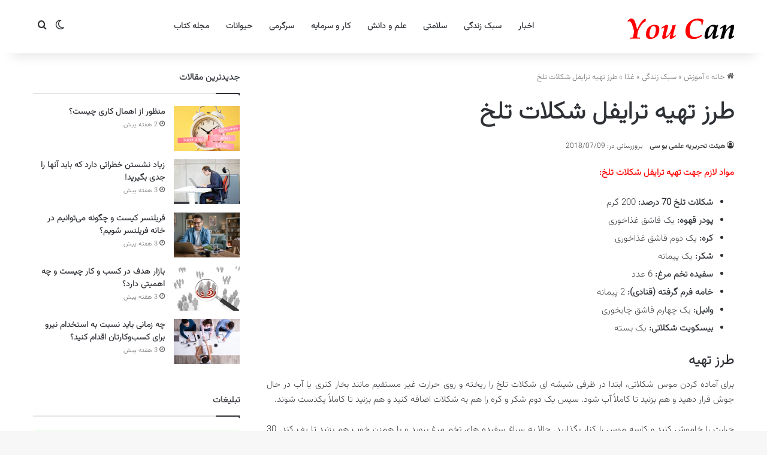

--- FILE ---
content_type: text/html; charset=UTF-8
request_url: https://youc.ir/dark-chocolate-trifle/
body_size: 17993
content:
<!DOCTYPE html> <html dir="rtl" lang="fa-IR" data-skin="light"> <head> <meta charset="UTF-8"/> <link rel="profile" href="//gmpg.org/xfn/11"/> <meta http-equiv='x-dns-prefetch-control' content='on'> <link rel='dns-prefetch' href="//cdnjs.cloudflare.com/"/> <link rel='dns-prefetch' href="//ajax.googleapis.com/"/> <link rel='dns-prefetch' href="//fonts.googleapis.com/"/> <link rel='dns-prefetch' href="//fonts.gstatic.com/"/> <link rel='dns-prefetch' href="//s.gravatar.com/"/> <link rel='dns-prefetch' href="//www.google-analytics.com/"/> <meta name='robots' content='index, follow, max-image-preview:large, max-snippet:-1, max-video-preview:-1'/> <title>طرز تهیه ترایفل شکلات تلخ - You Can</title> <meta name="description" content="برای آماده کردن موس شکلاتی، ابتدا در ظرفی شیشه ای شکلات تلخ را ریخته و روی حرارت غیر مستقیم مانند بخار کتری یا آب در حال جوش قرار دهید و هم بزنید تا کاملاً"/> <link rel="canonical" href="https://youc.ir/dark-chocolate-trifle/"/> <meta property="og:locale" content="fa_IR"/> <meta property="og:type" content="article"/> <meta property="og:title" content="طرز تهیه ترایفل شکلات تلخ - You Can"/> <meta property="og:description" content="برای آماده کردن موس شکلاتی، ابتدا در ظرفی شیشه ای شکلات تلخ را ریخته و روی حرارت غیر مستقیم مانند بخار کتری یا آب در حال جوش قرار دهید و هم بزنید تا کاملاً"/> <meta property="og:url" content="https://youc.ir/dark-chocolate-trifle/"/> <meta property="og:site_name" content="You Can"/> <meta property="article:publisher" content="https://www.facebook.com/youc.ir/"/> <meta property="article:published_time" content="2016-06-07T17:25:04+00:00"/> <meta property="article:modified_time" content="2018-07-09T18:03:42+00:00"/> <meta property="og:image" content="https://youc.ir/wp-content/uploads/2018/07/dark-chocolate-trifle.jpg"/> <meta property="og:image:width" content="1055"/> <meta property="og:image:height" content="1000"/> <meta property="og:image:type" content="image/jpeg"/> <meta name="author" content="هیئت تحریریه علمی یو سی"/> <meta name="twitter:card" content="summary_large_image"/> <meta name="twitter:creator" content="@youc_ir"/> <meta name="twitter:site" content="@youc_ir"/> <meta name="twitter:label1" content="نوشته‌شده بدست"/> <meta name="twitter:data1" content="هیئت تحریریه علمی یو سی"/> <script type="application/ld+json" class="yoast-schema-graph">{"@context":"https://schema.org","@graph":[{"@type":"Article","@id":"https://youc.ir/dark-chocolate-trifle/#article","isPartOf":{"@id":"https://youc.ir/dark-chocolate-trifle/"},"author":{"name":"هیئت تحریریه علمی یو سی","@id":"https://youc.ir/#/schema/person/cd9438264de14c54f0573081cd756c15"},"headline":"طرز تهیه ترایفل شکلات تلخ","datePublished":"2016-06-07T17:25:04+00:00","dateModified":"2018-07-09T18:03:42+00:00","mainEntityOfPage":{"@id":"https://youc.ir/dark-chocolate-trifle/"},"wordCount":0,"commentCount":0,"publisher":{"@id":"https://youc.ir/#organization"},"image":{"@id":"https://youc.ir/dark-chocolate-trifle/#primaryimage"},"thumbnailUrl":"https://youc.ir/wp-content/uploads/2018/07/dark-chocolate-trifle.jpg","keywords":["ترایفل","دسر","شکلات"],"articleSection":["غذا"],"inLanguage":"fa-IR","potentialAction":[{"@type":"CommentAction","name":"Comment","target":["https://youc.ir/dark-chocolate-trifle/#respond"]}]},{"@type":"WebPage","@id":"https://youc.ir/dark-chocolate-trifle/","url":"https://youc.ir/dark-chocolate-trifle/","name":"طرز تهیه ترایفل شکلات تلخ - You Can","isPartOf":{"@id":"https://youc.ir/#website"},"primaryImageOfPage":{"@id":"https://youc.ir/dark-chocolate-trifle/#primaryimage"},"image":{"@id":"https://youc.ir/dark-chocolate-trifle/#primaryimage"},"thumbnailUrl":"https://youc.ir/wp-content/uploads/2018/07/dark-chocolate-trifle.jpg","datePublished":"2016-06-07T17:25:04+00:00","dateModified":"2018-07-09T18:03:42+00:00","description":"برای آماده کردن موس شکلاتی، ابتدا در ظرفی شیشه ای شکلات تلخ را ریخته و روی حرارت غیر مستقیم مانند بخار کتری یا آب در حال جوش قرار دهید و هم بزنید تا کاملاً","breadcrumb":{"@id":"https://youc.ir/dark-chocolate-trifle/#breadcrumb"},"inLanguage":"fa-IR","potentialAction":[{"@type":"ReadAction","target":["https://youc.ir/dark-chocolate-trifle/"]}]},{"@type":"ImageObject","inLanguage":"fa-IR","@id":"https://youc.ir/dark-chocolate-trifle/#primaryimage","url":"https://youc.ir/wp-content/uploads/2018/07/dark-chocolate-trifle.jpg","contentUrl":"https://youc.ir/wp-content/uploads/2018/07/dark-chocolate-trifle.jpg","width":1055,"height":1000,"caption":"طرز تهیه ترایفل شکلات تلخ"},{"@type":"BreadcrumbList","@id":"https://youc.ir/dark-chocolate-trifle/#breadcrumb","itemListElement":[{"@type":"ListItem","position":1,"name":"خانه","item":"https://youc.ir/"},{"@type":"ListItem","position":2,"name":"طرز تهیه ترایفل شکلات تلخ"}]},{"@type":"WebSite","@id":"https://youc.ir/#website","url":"https://youc.ir/","name":"You Can","description":"پورتال یو سی (شما می توانید)","publisher":{"@id":"https://youc.ir/#organization"},"alternateName":"یو سی","potentialAction":[{"@type":"SearchAction","target":{"@type":"EntryPoint","urlTemplate":"https://youc.ir/?s={search_term_string}"},"query-input":{"@type":"PropertyValueSpecification","valueRequired":true,"valueName":"search_term_string"}}],"inLanguage":"fa-IR"},{"@type":"Organization","@id":"https://youc.ir/#organization","name":"پورتال یو سی (شما می توانید) | You Can","url":"https://youc.ir/","logo":{"@type":"ImageObject","inLanguage":"fa-IR","@id":"https://youc.ir/#/schema/logo/image/","url":"https://youc.ir/wp-content/uploads/2016/04/logo-UC-620.png","contentUrl":"https://youc.ir/wp-content/uploads/2016/04/logo-UC-620.png","width":620,"height":330,"caption":"پورتال یو سی (شما می توانید) | You Can"},"image":{"@id":"https://youc.ir/#/schema/logo/image/"},"sameAs":["https://www.facebook.com/youc.ir/","https://x.com/youc_ir","https://instagram.com/youc.ir"]},{"@type":"Person","@id":"https://youc.ir/#/schema/person/cd9438264de14c54f0573081cd756c15","name":"هیئت تحریریه علمی یو سی","url":"https://youc.ir/author/hamidreza/"}]}</script> <script type="text/javascript">
			try {
				if( 'undefined' != typeof localStorage ){
					var tieSkin = localStorage.getItem('tie-skin');
				}

				
				var html = document.getElementsByTagName('html')[0].classList,
						htmlSkin = 'light';

				if( html.contains('dark-skin') ){
					htmlSkin = 'dark';
				}

				if( tieSkin != null && tieSkin != htmlSkin ){
					html.add('tie-skin-inverted');
					var tieSkinInverted = true;
				}

				if( tieSkin == 'dark' ){
					html.add('dark-skin');
				}
				else if( tieSkin == 'light' ){
					html.remove( 'dark-skin' );
				}
				
			} catch(e) { console.log( e ) }

		</script> <style type="text/css"> :root{ --tie-preset-gradient-1: linear-gradient(135deg, rgba(6, 147, 227, 1) 0%, rgb(155, 81, 224) 100%); --tie-preset-gradient-2: linear-gradient(135deg, rgb(122, 220, 180) 0%, rgb(0, 208, 130) 100%); --tie-preset-gradient-3: linear-gradient(135deg, rgba(252, 185, 0, 1) 0%, rgba(255, 105, 0, 1) 100%); --tie-preset-gradient-4: linear-gradient(135deg, rgba(255, 105, 0, 1) 0%, rgb(207, 46, 46) 100%); --tie-preset-gradient-5: linear-gradient(135deg, rgb(238, 238, 238) 0%, rgb(169, 184, 195) 100%); --tie-preset-gradient-6: linear-gradient(135deg, rgb(74, 234, 220) 0%, rgb(151, 120, 209) 20%, rgb(207, 42, 186) 40%, rgb(238, 44, 130) 60%, rgb(251, 105, 98) 80%, rgb(254, 248, 76) 100%); --tie-preset-gradient-7: linear-gradient(135deg, rgb(255, 206, 236) 0%, rgb(152, 150, 240) 100%); --tie-preset-gradient-8: linear-gradient(135deg, rgb(254, 205, 165) 0%, rgb(254, 45, 45) 50%, rgb(107, 0, 62) 100%); --tie-preset-gradient-9: linear-gradient(135deg, rgb(255, 203, 112) 0%, rgb(199, 81, 192) 50%, rgb(65, 88, 208) 100%); --tie-preset-gradient-10: linear-gradient(135deg, rgb(255, 245, 203) 0%, rgb(182, 227, 212) 50%, rgb(51, 167, 181) 100%); --tie-preset-gradient-11: linear-gradient(135deg, rgb(202, 248, 128) 0%, rgb(113, 206, 126) 100%); --tie-preset-gradient-12: linear-gradient(135deg, rgb(2, 3, 129) 0%, rgb(40, 116, 252) 100%); --tie-preset-gradient-13: linear-gradient(135deg, #4D34FA, #ad34fa); --tie-preset-gradient-14: linear-gradient(135deg, #0057FF, #31B5FF); --tie-preset-gradient-15: linear-gradient(135deg, #FF007A, #FF81BD); --tie-preset-gradient-16: linear-gradient(135deg, #14111E, #4B4462); --tie-preset-gradient-17: linear-gradient(135deg, #F32758, #FFC581); --main-nav-background: #FFFFFF; --main-nav-secondry-background: rgba(0,0,0,0.03); --main-nav-primary-color: #0088ff; --main-nav-contrast-primary-color: #FFFFFF; --main-nav-text-color: #2c2f34; --main-nav-secondry-text-color: rgba(0,0,0,0.5); --main-nav-main-border-color: rgba(0,0,0,0.1); --main-nav-secondry-border-color: rgba(0,0,0,0.08); --tie-buttons-radius: 8px; } </style> <meta name="viewport" content="width=device-width, initial-scale=1.0"/><style id='wp-img-auto-sizes-contain-inline-css' type='text/css'> img:is([sizes=auto i],[sizes^="auto," i]){contain-intrinsic-size:3000px 1500px} /*# sourceURL=wp-img-auto-sizes-contain-inline-css */ </style> <link rel='stylesheet' id='tie-css-base-css' href="/wp-content/themes/jannah/assets/css/base.min.css" type='text/css' media='all'/> <link rel='stylesheet' id='tie-css-styles-css' href="/wp-content/themes/jannah/assets/css/style.min.css" type='text/css' media='all'/> <link rel='stylesheet' id='tie-css-widgets-css' href="/wp-content/themes/jannah/assets/css/widgets.min.css" type='text/css' media='all'/> <link rel='stylesheet' id='tie-css-helpers-css' href="/wp-content/themes/jannah/assets/css/helpers.min.css" type='text/css' media='all'/> <link rel='stylesheet' id='tie-css-single-css' href="/wp-content/themes/jannah/assets/css/single.min.css" type='text/css' media='all'/> <link rel='stylesheet' id='tie-css-print-css' href="/wp-content/themes/jannah/assets/css/print.css" type='text/css' media='print'/> <style id='tie-css-print-inline-css' type='text/css'> @font-face {font-family: 'Vazirmatn';font-display: swap;src: url('https://youc.ir/wp-content/themes/youcir/fonts/Vazirmatn/Vazirmatn-ExtraLight.woff2') format('woff2');}body{font-family: 'Vazirmatn';}.logo-text,h1,h2,h3,h4,h5,h6,.the-subtitle{font-family: 'Vazirmatn';}#main-nav .main-menu > ul > li > a{font-family: 'Vazirmatn';}blockquote p{font-family: 'Vazirmatn';}html #tie-wrapper .mag-box.big-post-left-box li:not(:first-child) .post-title,html #tie-wrapper .mag-box.big-post-top-box li:not(:first-child) .post-title,html #tie-wrapper .mag-box.half-box li:not(:first-child) .post-title,html #tie-wrapper .mag-box.big-thumb-left-box li:not(:first-child) .post-title,html #tie-wrapper .mag-box.scrolling-box .slide .post-title,html #tie-wrapper .mag-box.miscellaneous-box li:not(:first-child) .post-title{font-weight: 500;}html #header-notification-bar{background: var( --tie-preset-gradient-13 );}html #header-notification-bar{--tie-buttons-color: #FFFFFF;--tie-buttons-border-color: #FFFFFF;--tie-buttons-hover-color: #e1e1e1;--tie-buttons-hover-text: #000000;}html #header-notification-bar{--tie-buttons-text: #000000;}html #respond .comment-form-email{width: 100% !important;float: none !important;} /*# sourceURL=tie-css-print-inline-css */ </style> <script type="text/javascript" src="https://youc.ir/wp-includes/js/jquery/jquery.min.js" id="jquery-core-js"></script> <link rel="stylesheet" href="/wp-content/themes/jannah/rtl.css" type="text/css" media="screen"/><link rel='shortlink' href="/?p=26749"/> <meta http-equiv="X-UA-Compatible" content="IE=edge"> <link rel="icon" href="/wp-content/uploads/2015/09/cropped-favicon_UC-32x32.png" sizes="32x32"/> <link rel="icon" href="/wp-content/uploads/2015/09/cropped-favicon_UC-192x192.png" sizes="192x192"/> <link rel="apple-touch-icon" href="/wp-content/uploads/2015/09/cropped-favicon_UC-180x180.png"/> <meta name="msapplication-TileImage" content="https://youc.ir/wp-content/uploads/2015/09/cropped-favicon_UC-270x270.png"/> <style id='global-styles-inline-css' type='text/css'> :root{--wp--preset--aspect-ratio--square: 1;--wp--preset--aspect-ratio--4-3: 4/3;--wp--preset--aspect-ratio--3-4: 3/4;--wp--preset--aspect-ratio--3-2: 3/2;--wp--preset--aspect-ratio--2-3: 2/3;--wp--preset--aspect-ratio--16-9: 16/9;--wp--preset--aspect-ratio--9-16: 9/16;--wp--preset--color--black: #000000;--wp--preset--color--cyan-bluish-gray: #abb8c3;--wp--preset--color--white: #ffffff;--wp--preset--color--pale-pink: #f78da7;--wp--preset--color--vivid-red: #cf2e2e;--wp--preset--color--luminous-vivid-orange: #ff6900;--wp--preset--color--luminous-vivid-amber: #fcb900;--wp--preset--color--light-green-cyan: #7bdcb5;--wp--preset--color--vivid-green-cyan: #00d084;--wp--preset--color--pale-cyan-blue: #8ed1fc;--wp--preset--color--vivid-cyan-blue: #0693e3;--wp--preset--color--vivid-purple: #9b51e0;--wp--preset--color--global-color: #0088ff;--wp--preset--gradient--vivid-cyan-blue-to-vivid-purple: linear-gradient(135deg,rgb(6,147,227) 0%,rgb(155,81,224) 100%);--wp--preset--gradient--light-green-cyan-to-vivid-green-cyan: linear-gradient(135deg,rgb(122,220,180) 0%,rgb(0,208,130) 100%);--wp--preset--gradient--luminous-vivid-amber-to-luminous-vivid-orange: linear-gradient(135deg,rgb(252,185,0) 0%,rgb(255,105,0) 100%);--wp--preset--gradient--luminous-vivid-orange-to-vivid-red: linear-gradient(135deg,rgb(255,105,0) 0%,rgb(207,46,46) 100%);--wp--preset--gradient--very-light-gray-to-cyan-bluish-gray: linear-gradient(135deg,rgb(238,238,238) 0%,rgb(169,184,195) 100%);--wp--preset--gradient--cool-to-warm-spectrum: linear-gradient(135deg,rgb(74,234,220) 0%,rgb(151,120,209) 20%,rgb(207,42,186) 40%,rgb(238,44,130) 60%,rgb(251,105,98) 80%,rgb(254,248,76) 100%);--wp--preset--gradient--blush-light-purple: linear-gradient(135deg,rgb(255,206,236) 0%,rgb(152,150,240) 100%);--wp--preset--gradient--blush-bordeaux: linear-gradient(135deg,rgb(254,205,165) 0%,rgb(254,45,45) 50%,rgb(107,0,62) 100%);--wp--preset--gradient--luminous-dusk: linear-gradient(135deg,rgb(255,203,112) 0%,rgb(199,81,192) 50%,rgb(65,88,208) 100%);--wp--preset--gradient--pale-ocean: linear-gradient(135deg,rgb(255,245,203) 0%,rgb(182,227,212) 50%,rgb(51,167,181) 100%);--wp--preset--gradient--electric-grass: linear-gradient(135deg,rgb(202,248,128) 0%,rgb(113,206,126) 100%);--wp--preset--gradient--midnight: linear-gradient(135deg,rgb(2,3,129) 0%,rgb(40,116,252) 100%);--wp--preset--font-size--small: 13px;--wp--preset--font-size--medium: 20px;--wp--preset--font-size--large: 36px;--wp--preset--font-size--x-large: 42px;--wp--preset--spacing--20: 0.44rem;--wp--preset--spacing--30: 0.67rem;--wp--preset--spacing--40: 1rem;--wp--preset--spacing--50: 1.5rem;--wp--preset--spacing--60: 2.25rem;--wp--preset--spacing--70: 3.38rem;--wp--preset--spacing--80: 5.06rem;--wp--preset--shadow--natural: 6px 6px 9px rgba(0, 0, 0, 0.2);--wp--preset--shadow--deep: 12px 12px 50px rgba(0, 0, 0, 0.4);--wp--preset--shadow--sharp: 6px 6px 0px rgba(0, 0, 0, 0.2);--wp--preset--shadow--outlined: 6px 6px 0px -3px rgb(255, 255, 255), 6px 6px rgb(0, 0, 0);--wp--preset--shadow--crisp: 6px 6px 0px rgb(0, 0, 0);}:where(.is-layout-flex){gap: 0.5em;}:where(.is-layout-grid){gap: 0.5em;}body .is-layout-flex{display: flex;}.is-layout-flex{flex-wrap: wrap;align-items: center;}.is-layout-flex > :is(*, div){margin: 0;}body .is-layout-grid{display: grid;}.is-layout-grid > :is(*, div){margin: 0;}:where(.wp-block-columns.is-layout-flex){gap: 2em;}:where(.wp-block-columns.is-layout-grid){gap: 2em;}:where(.wp-block-post-template.is-layout-flex){gap: 1.25em;}:where(.wp-block-post-template.is-layout-grid){gap: 1.25em;}.has-black-color{color: var(--wp--preset--color--black) !important;}.has-cyan-bluish-gray-color{color: var(--wp--preset--color--cyan-bluish-gray) !important;}.has-white-color{color: var(--wp--preset--color--white) !important;}.has-pale-pink-color{color: var(--wp--preset--color--pale-pink) !important;}.has-vivid-red-color{color: var(--wp--preset--color--vivid-red) !important;}.has-luminous-vivid-orange-color{color: var(--wp--preset--color--luminous-vivid-orange) !important;}.has-luminous-vivid-amber-color{color: var(--wp--preset--color--luminous-vivid-amber) !important;}.has-light-green-cyan-color{color: var(--wp--preset--color--light-green-cyan) !important;}.has-vivid-green-cyan-color{color: var(--wp--preset--color--vivid-green-cyan) !important;}.has-pale-cyan-blue-color{color: var(--wp--preset--color--pale-cyan-blue) !important;}.has-vivid-cyan-blue-color{color: var(--wp--preset--color--vivid-cyan-blue) !important;}.has-vivid-purple-color{color: var(--wp--preset--color--vivid-purple) !important;}.has-black-background-color{background-color: var(--wp--preset--color--black) !important;}.has-cyan-bluish-gray-background-color{background-color: var(--wp--preset--color--cyan-bluish-gray) !important;}.has-white-background-color{background-color: var(--wp--preset--color--white) !important;}.has-pale-pink-background-color{background-color: var(--wp--preset--color--pale-pink) !important;}.has-vivid-red-background-color{background-color: var(--wp--preset--color--vivid-red) !important;}.has-luminous-vivid-orange-background-color{background-color: var(--wp--preset--color--luminous-vivid-orange) !important;}.has-luminous-vivid-amber-background-color{background-color: var(--wp--preset--color--luminous-vivid-amber) !important;}.has-light-green-cyan-background-color{background-color: var(--wp--preset--color--light-green-cyan) !important;}.has-vivid-green-cyan-background-color{background-color: var(--wp--preset--color--vivid-green-cyan) !important;}.has-pale-cyan-blue-background-color{background-color: var(--wp--preset--color--pale-cyan-blue) !important;}.has-vivid-cyan-blue-background-color{background-color: var(--wp--preset--color--vivid-cyan-blue) !important;}.has-vivid-purple-background-color{background-color: var(--wp--preset--color--vivid-purple) !important;}.has-black-border-color{border-color: var(--wp--preset--color--black) !important;}.has-cyan-bluish-gray-border-color{border-color: var(--wp--preset--color--cyan-bluish-gray) !important;}.has-white-border-color{border-color: var(--wp--preset--color--white) !important;}.has-pale-pink-border-color{border-color: var(--wp--preset--color--pale-pink) !important;}.has-vivid-red-border-color{border-color: var(--wp--preset--color--vivid-red) !important;}.has-luminous-vivid-orange-border-color{border-color: var(--wp--preset--color--luminous-vivid-orange) !important;}.has-luminous-vivid-amber-border-color{border-color: var(--wp--preset--color--luminous-vivid-amber) !important;}.has-light-green-cyan-border-color{border-color: var(--wp--preset--color--light-green-cyan) !important;}.has-vivid-green-cyan-border-color{border-color: var(--wp--preset--color--vivid-green-cyan) !important;}.has-pale-cyan-blue-border-color{border-color: var(--wp--preset--color--pale-cyan-blue) !important;}.has-vivid-cyan-blue-border-color{border-color: var(--wp--preset--color--vivid-cyan-blue) !important;}.has-vivid-purple-border-color{border-color: var(--wp--preset--color--vivid-purple) !important;}.has-vivid-cyan-blue-to-vivid-purple-gradient-background{background: var(--wp--preset--gradient--vivid-cyan-blue-to-vivid-purple) !important;}.has-light-green-cyan-to-vivid-green-cyan-gradient-background{background: var(--wp--preset--gradient--light-green-cyan-to-vivid-green-cyan) !important;}.has-luminous-vivid-amber-to-luminous-vivid-orange-gradient-background{background: var(--wp--preset--gradient--luminous-vivid-amber-to-luminous-vivid-orange) !important;}.has-luminous-vivid-orange-to-vivid-red-gradient-background{background: var(--wp--preset--gradient--luminous-vivid-orange-to-vivid-red) !important;}.has-very-light-gray-to-cyan-bluish-gray-gradient-background{background: var(--wp--preset--gradient--very-light-gray-to-cyan-bluish-gray) !important;}.has-cool-to-warm-spectrum-gradient-background{background: var(--wp--preset--gradient--cool-to-warm-spectrum) !important;}.has-blush-light-purple-gradient-background{background: var(--wp--preset--gradient--blush-light-purple) !important;}.has-blush-bordeaux-gradient-background{background: var(--wp--preset--gradient--blush-bordeaux) !important;}.has-luminous-dusk-gradient-background{background: var(--wp--preset--gradient--luminous-dusk) !important;}.has-pale-ocean-gradient-background{background: var(--wp--preset--gradient--pale-ocean) !important;}.has-electric-grass-gradient-background{background: var(--wp--preset--gradient--electric-grass) !important;}.has-midnight-gradient-background{background: var(--wp--preset--gradient--midnight) !important;}.has-small-font-size{font-size: var(--wp--preset--font-size--small) !important;}.has-medium-font-size{font-size: var(--wp--preset--font-size--medium) !important;}.has-large-font-size{font-size: var(--wp--preset--font-size--large) !important;}.has-x-large-font-size{font-size: var(--wp--preset--font-size--x-large) !important;} /*# sourceURL=global-styles-inline-css */ </style> </head> <body id="tie-body" class="rtl wp-singular post-template-default single single-post postid-26749 single-format-standard wp-theme-jannah tie-no-js wrapper-has-shadow block-head-1 magazine2 is-lazyload is-thumb-overlay-disabled is-desktop is-header-layout-4 sidebar-left has-sidebar post-layout-1 narrow-title-narrow-media is-standard-format has-mobile-share hide_breaking_news hide_share_post_bottom hide_related"> <div class="background-overlay"> <div id="tie-container" class="site tie-container"> <div id="tie-wrapper"> <header id="theme-header" class="theme-header header-layout-4 header-layout-1 main-nav-light main-nav-default-light main-nav-below no-stream-item has-shadow has-normal-width-logo mobile-header-default"> <div class="main-nav-wrapper"> <nav id="main-nav" class="main-nav header-nav menu-style-default menu-style-solid-bg" style="line-height:89px" aria-label="منوی اصلی"> <div class="container"> <div class="main-menu-wrapper"> <div id="mobile-header-components-area_1" class="mobile-header-components"><ul class="components"><li class="mobile-component_menu custom-menu-link"><a href="#" id="mobile-menu-icon"><span class="tie-mobile-menu-icon nav-icon is-layout-1"></span><span class="screen-reader-text">منو</span></a></li> <li class="mobile-component_search custom-menu-link"> <a href="#" class="tie-search-trigger-mobile"> <span class="tie-icon-search tie-search-icon" aria-hidden="true"></span> <span class="screen-reader-text">جستجو...</span> </a> </li> <li class="mobile-component_skin custom-menu-link"> <a href="#" class="change-skin" title="تغییر پوسته"> <span class="tie-icon-moon change-skin-icon" aria-hidden="true"></span> <span class="screen-reader-text">تغییر پوسته</span> </a> </li></ul></div> <div class="header-layout-1-logo" style="width:300px"> <div id="logo" class="image-logo"> <a title="You Can" href="/"> <picture class="tie-logo-default tie-logo-picture"> <source class="tie-logo-source-default tie-logo-source" srcset="https://youc.ir/wp-content/themes/youcir/assets/images/logo.png"> <img class="tie-logo-img-default tie-logo-img" src="/wp-content/themes/youcir/assets/images/logo.png" alt="You Can" width="300" height="49" style="max-height:49px !important; width: auto;"/> </picture> </a> </div> </div> <div id="menu-components-wrap"> <div id="sticky-logo" class="image-logo"> <a title="You Can" href="/"> <picture class="tie-logo-default tie-logo-picture"> <source class="tie-logo-source-default tie-logo-source" srcset="https://youc.ir/wp-content/themes/youcir/assets/images/logo.png"> <img class="tie-logo-img-default tie-logo-img" src="/wp-content/themes/youcir/assets/images/logo.png" alt="You Can" style="max-height:49px; width: auto;"/> </picture> </a> </div> <div class="flex-placeholder"></div> <div class="main-menu main-menu-wrap"> <div id="main-nav-menu" class="main-menu header-menu"><ul id="menu-%d9%87%d8%af%d8%b1-1" class="menu"><li id="menu-item-39537" class="menu-item menu-item-type-taxonomy menu-item-object-category menu-item-39537"><a href="/category/news/">اخبار</a></li> <li id="menu-item-39538" class="menu-item menu-item-type-taxonomy menu-item-object-category current-post-ancestor menu-item-39538"><a href="/category/education/lifestyle/">سبک زندگی</a></li> <li id="menu-item-39539" class="menu-item menu-item-type-taxonomy menu-item-object-category menu-item-39539"><a href="/category/education/health/">سلامتی</a></li> <li id="menu-item-39540" class="menu-item menu-item-type-taxonomy menu-item-object-category menu-item-39540"><a href="/category/education/science/">علم و دانش</a></li> <li id="menu-item-39541" class="menu-item menu-item-type-taxonomy menu-item-object-category menu-item-39541"><a href="/category/education/financial/">کار و سرمایه</a></li> <li id="menu-item-39542" class="menu-item menu-item-type-taxonomy menu-item-object-category menu-item-39542"><a href="/category/entertainment/">سرگرمی</a></li> <li id="menu-item-39543" class="menu-item menu-item-type-taxonomy menu-item-object-category menu-item-39543"><a href="/category/animals/">حیوانات</a></li> <li id="menu-item-39544" class="menu-item menu-item-type-taxonomy menu-item-object-category menu-item-39544"><a href="/category/book-review/">مجله کتاب</a></li> </ul></div> </div> <ul class="components"> <li class="skin-icon menu-item custom-menu-link"> <a href="#" class="change-skin" title="تغییر پوسته"> <span class="tie-icon-moon change-skin-icon" aria-hidden="true"></span> <span class="screen-reader-text">تغییر پوسته</span> </a> </li> <li class="search-compact-icon menu-item custom-menu-link"> <a href="#" class="tie-search-trigger"> <span class="tie-icon-search tie-search-icon" aria-hidden="true"></span> <span class="screen-reader-text">جستجو...</span> </a> </li> </ul> </div> </div> </div> </nav> </div> </header> <script type="text/javascript">
			try{if("undefined"!=typeof localStorage){var header,mnIsDark=!1,tnIsDark=!1;(header=document.getElementById("theme-header"))&&((header=header.classList).contains("main-nav-default-dark")&&(mnIsDark=!0),header.contains("top-nav-default-dark")&&(tnIsDark=!0),"dark"==tieSkin?(header.add("main-nav-dark","top-nav-dark"),header.remove("main-nav-light","top-nav-light")):"light"==tieSkin&&(mnIsDark||(header.remove("main-nav-dark"),header.add("main-nav-light")),tnIsDark||(header.remove("top-nav-dark"),header.add("top-nav-light"))))}}catch(a){console.log(a)}
		</script> <div id="content" class="site-content container"><div id="main-content-row" class="tie-row main-content-row"> <div class="main-content tie-col-md-8 tie-col-xs-12" role="main"> <article id="the-post" class="container-wrapper post-content tie-standard"> <header class="entry-header-outer"> <nav id="breadcrumb"><a href="/"><span class="tie-icon-home" aria-hidden="true"></span> خانه</a><em class="delimiter">»</em><a href="/category/education/">آموزش</a><em class="delimiter">»</em><a href="/category/education/lifestyle/">سبک زندگی</a><em class="delimiter">»</em><a href="/category/education/lifestyle/food/">غذا</a><em class="delimiter">»</em><span class="current">طرز تهیه ترایفل شکلات تلخ</span></nav><script type="application/ld+json">{"@context":"http:\/\/schema.org","@type":"BreadcrumbList","@id":"#Breadcrumb","itemListElement":[{"@type":"ListItem","position":1,"item":{"name":"\u062e\u0627\u0646\u0647","@id":"https:\/\/youc.ir\/"}},{"@type":"ListItem","position":2,"item":{"name":"\u0622\u0645\u0648\u0632\u0634","@id":"https:\/\/youc.ir\/category\/education\/"}},{"@type":"ListItem","position":3,"item":{"name":"\u0633\u0628\u06a9 \u0632\u0646\u062f\u06af\u06cc","@id":"https:\/\/youc.ir\/category\/education\/lifestyle\/"}},{"@type":"ListItem","position":4,"item":{"name":"\u063a\u0630\u0627","@id":"https:\/\/youc.ir\/category\/education\/lifestyle\/food\/"}}]}</script> <div class="entry-header"> <h1 class="post-title entry-title"> طرز تهیه ترایفل شکلات تلخ </h1> <div class="single-post-meta post-meta clearfix"><span class="author-meta single-author no-avatars"><span class="meta-item meta-author-wrapper meta-author-1"><span class="meta-author"><a href="/author/hamidreza/" class="author-name tie-icon" title="هیئت تحریریه علمی یو سی">هیئت تحریریه علمی یو سی</a></span></span></span><span class="meta-item last-updated">بروزرسانی در: 2018/07/09</span></div> </div> </header> <div class="entry-content entry clearfix"> <p style="text-align: justify;"><span style="color: #ff0000;"><strong>مواد لازم جهت تهیه ترایفل شکلات تلخ:</strong></span></p> <ul style="text-align: justify;"> <li><strong>شکلات تلخ 70 درصد</strong><strong>:</strong> 200 گرم</li> <li><strong>پودر قهوه</strong><strong>:</strong> یک قاشق غذاخوری</li> <li><strong>کره</strong><strong>:</strong> یک دوم قاشق غذاخوری</li> <li><strong>شکر</strong><strong>:</strong> یک پیمانه</li> <li><strong>سفیده تخم مرغ</strong><strong>:</strong> 6 عدد</li> <li><strong>خامه فرم گرفته (قنادی)</strong><strong>:</strong> 2 پیمانه</li> <li><strong>وانیل:</strong> یک چهارم قاشق چایخوری</li> <li><strong>بیسکویت شکلاتی</strong><strong>:</strong> یک بسته</li> </ul> <p style="text-align: justify;"><span id="more-26749"></span></p> <h3 style="text-align: justify;">طرز تهیه</h3> <p style="text-align: justify;">برای آماده کردن موس شکلاتی، ابتدا در ظرفی شیشه ای شکلات تلخ را ریخته و روی حرارت غیر مستقیم مانند بخار کتری یا آب در حال جوش قرار دهید و هم بزنید تا کاملاً آب شود. سپس یک دوم شکر و کره را هم به شکلات اضافه کنید و هم بزنید تا کاملاً یکدست شوند.</p> <p style="text-align: justify;">حرارت را خاموش کنید و کاسه موس را کنار بگذارید. حالا به سراغ سفیده های تخم مرغ بروید و با همزن خوب هم بزنید تا پف کند. 30 ثانیه صبر کنید و با اضافه کردن یک دوم باقی مانده شکر دوباره این ترکیب را با همزن بزنید تا زمانی که یک کرم پف کرده و سفت بدست آید.</p> <p style="text-align: justify;">حالا یک چهارم این ترکیب را درون کاسه موس بریزید و مخلوط کنید. دوباره باقی کرم بدست آمده را کم کم به کاسه موس اضافه کنید و هم بزنید تا خوب ترکیب شود. سپس موس را دو ساعت درون یخچال قرار دهید. در این فاصله خامه قنادی را با کمی شکر و وانیل هم بزنید و مخلوط کنید. تا زمانی که کرمی یکدست و براق بدست بیاید. این ترکیب را هم درون یخچال قرار دهید. بیسکویت را درون مخلوط کن بریزید و روشن کنید تا کاملاً خرد و پودری شود.</p> <p style="text-align: justify;">در آخر نوبت چیدمان ترایفل است. برای اینکار ظرف ها را مقابل تان قرار دهید. به عنوان لایه اول، دو قاشق موس کف ظرف بریزید و سپس پودر بیسکویت را روی لایه بعد قرار دهید. لایه سوم را با خامه پُر کنید و سپس دوباره دو قاشق موس روی آن بریزید. لایه آخر را هم با پودر بیسکویت پُر کنید و این ترایفل را برای نیم ساعت درون یخچال قرار دهید و بعد سرو کنید.</p> <h4 style="text-align: justify;">منابع</h4> <p style="text-align: justify;">مقاله آموزشی «طرز تهیه ترایفل شکلات تلخ»، نتیجه ی تحقیق و پژوهش، گردآوری و نگارش هیئت تحریریه <a href="/">پورتال یو سی (شما می توانید)</a> می باشد.</p> <div class="post-bottom-meta post-bottom-tags post-tags-modern"><div class="post-bottom-meta-title"><span class="tie-icon-tags" aria-hidden="true"></span> برچسب ها</div><span class="tagcloud"><a href="/tag/%d8%aa%d8%b1%d8%a7%db%8c%d9%81%d9%84/" rel="tag">ترایفل</a> <a href="/tag/%d8%af%d8%b3%d8%b1/" rel="tag">دسر</a> <a href="/tag/%d8%b4%da%a9%d9%84%d8%a7%d8%aa/" rel="tag">شکلات</a></span></div> </div> <div id="post-extra-info"> <div class="theiaStickySidebar"> <div class="single-post-meta post-meta clearfix"><span class="author-meta single-author no-avatars"><span class="meta-item meta-author-wrapper meta-author-1"><span class="meta-author"><a href="/author/hamidreza/" class="author-name tie-icon" title="هیئت تحریریه علمی یو سی">هیئت تحریریه علمی یو سی</a></span></span></span><span class="meta-item last-updated">بروزرسانی در: 2018/07/09</span></div> </div> </div> <div class="clearfix"></div> <script id="tie-schema-json" type="application/ld+json">{"@context":"http:\/\/schema.org","@type":"Article","dateCreated":"2016-06-07T21:55:04+04:30","datePublished":"2016-06-07T21:55:04+04:30","dateModified":"2018-07-09T22:33:42+04:30","headline":"\u0637\u0631\u0632 \u062a\u0647\u06cc\u0647 \u062a\u0631\u0627\u06cc\u0641\u0644 \u0634\u06a9\u0644\u0627\u062a \u062a\u0644\u062e","name":"\u0637\u0631\u0632 \u062a\u0647\u06cc\u0647 \u062a\u0631\u0627\u06cc\u0641\u0644 \u0634\u06a9\u0644\u0627\u062a \u062a\u0644\u062e","keywords":"\u062a\u0631\u0627\u06cc\u0641\u0644,\u062f\u0633\u0631,\u0634\u06a9\u0644\u0627\u062a","url":"https:\/\/youc.ir\/dark-chocolate-trifle\/","description":"\u0645\u0648\u0627\u062f \u0644\u0627\u0632\u0645 \u062c\u0647\u062a \u062a\u0647\u06cc\u0647 \u062a\u0631\u0627\u06cc\u0641\u0644 \u0634\u06a9\u0644\u0627\u062a \u062a\u0644\u062e: \u0634\u06a9\u0644\u0627\u062a \u062a\u0644\u062e 70 \u062f\u0631\u0635\u062f: 200 \u06af\u0631\u0645 \u067e\u0648\u062f\u0631 \u0642\u0647\u0648\u0647: \u06cc\u06a9 \u0642\u0627\u0634\u0642 \u063a\u0630\u0627\u062e\u0648\u0631\u06cc \u06a9\u0631\u0647: \u06cc\u06a9 \u062f\u0648\u0645 \u0642\u0627\u0634\u0642 \u063a\u0630\u0627\u062e\u0648\u0631\u06cc \u0634\u06a9\u0631: \u06cc\u06a9 \u067e\u06cc\u0645\u0627\u0646\u0647 \u0633\u0641\u06cc\u062f\u0647 \u062a\u062e\u0645 \u0645\u0631\u063a: 6 \u0639\u062f\u062f \u062e\u0627\u0645\u0647 \u0641\u0631\u0645 \u06af\u0631\u0641\u062a\u0647 (\u0642\u0646\u0627\u062f\u06cc): 2 \u067e\u06cc\u0645\u0627\u0646\u0647 \u0648\u0627\u0646\u06cc\u0644: \u06cc\u06a9 \u0686\u0647\u0627\u0631\u0645","copyrightYear":"2016","articleSection":"\u063a\u0630\u0627","articleBody":"\u0645\u0648\u0627\u062f \u0644\u0627\u0632\u0645 \u062c\u0647\u062a \u062a\u0647\u06cc\u0647 \u062a\u0631\u0627\u06cc\u0641\u0644 \u0634\u06a9\u0644\u0627\u062a \u062a\u0644\u062e:\r\n\r\n\r\n \t\u0634\u06a9\u0644\u0627\u062a \u062a\u0644\u062e 70 \u062f\u0631\u0635\u062f: 200 \u06af\u0631\u0645\r\n \t\u067e\u0648\u062f\u0631 \u0642\u0647\u0648\u0647: \u06cc\u06a9 \u0642\u0627\u0634\u0642 \u063a\u0630\u0627\u062e\u0648\u0631\u06cc\r\n \t\u06a9\u0631\u0647: \u06cc\u06a9 \u062f\u0648\u0645 \u0642\u0627\u0634\u0642 \u063a\u0630\u0627\u062e\u0648\u0631\u06cc\r\n \t\u0634\u06a9\u0631: \u06cc\u06a9 \u067e\u06cc\u0645\u0627\u0646\u0647\r\n \t\u0633\u0641\u06cc\u062f\u0647 \u062a\u062e\u0645 \u0645\u0631\u063a: 6 \u0639\u062f\u062f\r\n \t\u062e\u0627\u0645\u0647 \u0641\u0631\u0645 \u06af\u0631\u0641\u062a\u0647 (\u0642\u0646\u0627\u062f\u06cc): 2 \u067e\u06cc\u0645\u0627\u0646\u0647\r\n \t\u0648\u0627\u0646\u06cc\u0644: \u06cc\u06a9 \u0686\u0647\u0627\u0631\u0645 \u0642\u0627\u0634\u0642 \u0686\u0627\u06cc\u062e\u0648\u0631\u06cc\r\n \t\u0628\u06cc\u0633\u06a9\u0648\u06cc\u062a \u0634\u06a9\u0644\u0627\u062a\u06cc: \u06cc\u06a9 \u0628\u0633\u062a\u0647\r\n\r\n\r\n\r\n\u0637\u0631\u0632 \u062a\u0647\u06cc\u0647\r\n\u0628\u0631\u0627\u06cc \u0622\u0645\u0627\u062f\u0647 \u06a9\u0631\u062f\u0646 \u0645\u0648\u0633 \u0634\u06a9\u0644\u0627\u062a\u06cc\u060c \u0627\u0628\u062a\u062f\u0627 \u062f\u0631 \u0638\u0631\u0641\u06cc \u0634\u06cc\u0634\u0647 \u0627\u06cc \u0634\u06a9\u0644\u0627\u062a \u062a\u0644\u062e \u0631\u0627 \u0631\u06cc\u062e\u062a\u0647 \u0648 \u0631\u0648\u06cc \u062d\u0631\u0627\u0631\u062a \u063a\u06cc\u0631 \u0645\u0633\u062a\u0642\u06cc\u0645 \u0645\u0627\u0646\u0646\u062f \u0628\u062e\u0627\u0631 \u06a9\u062a\u0631\u06cc \u06cc\u0627 \u0622\u0628 \u062f\u0631 \u062d\u0627\u0644 \u062c\u0648\u0634 \u0642\u0631\u0627\u0631 \u062f\u0647\u06cc\u062f \u0648 \u0647\u0645 \u0628\u0632\u0646\u06cc\u062f \u062a\u0627 \u06a9\u0627\u0645\u0644\u0627\u064b \u0622\u0628 \u0634\u0648\u062f. \u0633\u067e\u0633 \u06cc\u06a9 \u062f\u0648\u0645 \u0634\u06a9\u0631 \u0648 \u06a9\u0631\u0647 \u0631\u0627 \u0647\u0645 \u0628\u0647 \u0634\u06a9\u0644\u0627\u062a \u0627\u0636\u0627\u0641\u0647 \u06a9\u0646\u06cc\u062f \u0648 \u0647\u0645 \u0628\u0632\u0646\u06cc\u062f \u062a\u0627 \u06a9\u0627\u0645\u0644\u0627\u064b \u06cc\u06a9\u062f\u0633\u062a \u0634\u0648\u0646\u062f.\r\n\u062d\u0631\u0627\u0631\u062a \u0631\u0627 \u062e\u0627\u0645\u0648\u0634 \u06a9\u0646\u06cc\u062f \u0648 \u06a9\u0627\u0633\u0647 \u0645\u0648\u0633 \u0631\u0627 \u06a9\u0646\u0627\u0631 \u0628\u06af\u0630\u0627\u0631\u06cc\u062f. \u062d\u0627\u0644\u0627 \u0628\u0647 \u0633\u0631\u0627\u063a \u0633\u0641\u06cc\u062f\u0647 \u0647\u0627\u06cc \u062a\u062e\u0645 \u0645\u0631\u063a \u0628\u0631\u0648\u06cc\u062f \u0648 \u0628\u0627 \u0647\u0645\u0632\u0646 \u062e\u0648\u0628 \u0647\u0645 \u0628\u0632\u0646\u06cc\u062f \u062a\u0627 \u067e\u0641 \u06a9\u0646\u062f. 30 \u062b\u0627\u0646\u06cc\u0647 \u0635\u0628\u0631 \u06a9\u0646\u06cc\u062f \u0648 \u0628\u0627 \u0627\u0636\u0627\u0641\u0647 \u06a9\u0631\u062f\u0646 \u06cc\u06a9 \u062f\u0648\u0645 \u0628\u0627\u0642\u06cc \u0645\u0627\u0646\u062f\u0647 \u0634\u06a9\u0631 \u062f\u0648\u0628\u0627\u0631\u0647 \u0627\u06cc\u0646 \u062a\u0631\u06a9\u06cc\u0628 \u0631\u0627 \u0628\u0627 \u0647\u0645\u0632\u0646 \u0628\u0632\u0646\u06cc\u062f \u062a\u0627 \u0632\u0645\u0627\u0646\u06cc \u06a9\u0647 \u06cc\u06a9 \u06a9\u0631\u0645 \u067e\u0641 \u06a9\u0631\u062f\u0647 \u0648 \u0633\u0641\u062a \u0628\u062f\u0633\u062a \u0622\u06cc\u062f.\r\n\u062d\u0627\u0644\u0627 \u06cc\u06a9 \u0686\u0647\u0627\u0631\u0645 \u0627\u06cc\u0646 \u062a\u0631\u06a9\u06cc\u0628 \u0631\u0627 \u062f\u0631\u0648\u0646 \u06a9\u0627\u0633\u0647 \u0645\u0648\u0633 \u0628\u0631\u06cc\u0632\u06cc\u062f \u0648 \u0645\u062e\u0644\u0648\u0637 \u06a9\u0646\u06cc\u062f. \u062f\u0648\u0628\u0627\u0631\u0647 \u0628\u0627\u0642\u06cc \u06a9\u0631\u0645 \u0628\u062f\u0633\u062a \u0622\u0645\u062f\u0647 \u0631\u0627 \u06a9\u0645 \u06a9\u0645 \u0628\u0647 \u06a9\u0627\u0633\u0647 \u0645\u0648\u0633 \u0627\u0636\u0627\u0641\u0647 \u06a9\u0646\u06cc\u062f \u0648 \u0647\u0645 \u0628\u0632\u0646\u06cc\u062f \u062a\u0627 \u062e\u0648\u0628 \u062a\u0631\u06a9\u06cc\u0628 \u0634\u0648\u062f. \u0633\u067e\u0633 \u0645\u0648\u0633 \u0631\u0627 \u062f\u0648 \u0633\u0627\u0639\u062a \u062f\u0631\u0648\u0646 \u06cc\u062e\u0686\u0627\u0644 \u0642\u0631\u0627\u0631 \u062f\u0647\u06cc\u062f. \u062f\u0631 \u0627\u06cc\u0646 \u0641\u0627\u0635\u0644\u0647 \u062e\u0627\u0645\u0647 \u0642\u0646\u0627\u062f\u06cc \u0631\u0627 \u0628\u0627 \u06a9\u0645\u06cc \u0634\u06a9\u0631 \u0648 \u0648\u0627\u0646\u06cc\u0644 \u0647\u0645 \u0628\u0632\u0646\u06cc\u062f \u0648 \u0645\u062e\u0644\u0648\u0637 \u06a9\u0646\u06cc\u062f. \u062a\u0627 \u0632\u0645\u0627\u0646\u06cc \u06a9\u0647 \u06a9\u0631\u0645\u06cc \u06cc\u06a9\u062f\u0633\u062a \u0648 \u0628\u0631\u0627\u0642 \u0628\u062f\u0633\u062a \u0628\u06cc\u0627\u06cc\u062f. \u0627\u06cc\u0646 \u062a\u0631\u06a9\u06cc\u0628 \u0631\u0627 \u0647\u0645 \u062f\u0631\u0648\u0646 \u06cc\u062e\u0686\u0627\u0644 \u0642\u0631\u0627\u0631 \u062f\u0647\u06cc\u062f. \u0628\u06cc\u0633\u06a9\u0648\u06cc\u062a \u0631\u0627 \u062f\u0631\u0648\u0646 \u0645\u062e\u0644\u0648\u0637 \u06a9\u0646 \u0628\u0631\u06cc\u0632\u06cc\u062f \u0648 \u0631\u0648\u0634\u0646 \u06a9\u0646\u06cc\u062f \u062a\u0627 \u06a9\u0627\u0645\u0644\u0627\u064b \u062e\u0631\u062f \u0648 \u067e\u0648\u062f\u0631\u06cc \u0634\u0648\u062f.\r\n\u062f\u0631 \u0622\u062e\u0631 \u0646\u0648\u0628\u062a \u0686\u06cc\u062f\u0645\u0627\u0646 \u062a\u0631\u0627\u06cc\u0641\u0644 \u0627\u0633\u062a. \u0628\u0631\u0627\u06cc \u0627\u06cc\u0646\u06a9\u0627\u0631 \u0638\u0631\u0641 \u0647\u0627 \u0631\u0627 \u0645\u0642\u0627\u0628\u0644 \u062a\u0627\u0646 \u0642\u0631\u0627\u0631 \u062f\u0647\u06cc\u062f. \u0628\u0647 \u0639\u0646\u0648\u0627\u0646 \u0644\u0627\u06cc\u0647 \u0627\u0648\u0644\u060c \u062f\u0648 \u0642\u0627\u0634\u0642 \u0645\u0648\u0633 \u06a9\u0641 \u0638\u0631\u0641 \u0628\u0631\u06cc\u0632\u06cc\u062f \u0648 \u0633\u067e\u0633 \u067e\u0648\u062f\u0631 \u0628\u06cc\u0633\u06a9\u0648\u06cc\u062a \u0631\u0627 \u0631\u0648\u06cc \u0644\u0627\u06cc\u0647 \u0628\u0639\u062f \u0642\u0631\u0627\u0631 \u062f\u0647\u06cc\u062f. \u0644\u0627\u06cc\u0647 \u0633\u0648\u0645 \u0631\u0627 \u0628\u0627 \u062e\u0627\u0645\u0647 \u067e\u064f\u0631 \u06a9\u0646\u06cc\u062f \u0648 \u0633\u067e\u0633 \u062f\u0648\u0628\u0627\u0631\u0647 \u062f\u0648 \u0642\u0627\u0634\u0642 \u0645\u0648\u0633 \u0631\u0648\u06cc \u0622\u0646 \u0628\u0631\u06cc\u0632\u06cc\u062f. \u0644\u0627\u06cc\u0647 \u0622\u062e\u0631 \u0631\u0627 \u0647\u0645 \u0628\u0627 \u067e\u0648\u062f\u0631 \u0628\u06cc\u0633\u06a9\u0648\u06cc\u062a \u067e\u064f\u0631 \u06a9\u0646\u06cc\u062f \u0648 \u0627\u06cc\u0646 \u062a\u0631\u0627\u06cc\u0641\u0644 \u0631\u0627 \u0628\u0631\u0627\u06cc \u0646\u06cc\u0645 \u0633\u0627\u0639\u062a \u062f\u0631\u0648\u0646 \u06cc\u062e\u0686\u0627\u0644 \u0642\u0631\u0627\u0631 \u062f\u0647\u06cc\u062f \u0648 \u0628\u0639\u062f \u0633\u0631\u0648 \u06a9\u0646\u06cc\u062f.\r\n\r\n\u0645\u0646\u0627\u0628\u0639\r\n\u0645\u0642\u0627\u0644\u0647 \u0622\u0645\u0648\u0632\u0634\u06cc \u00ab\u0637\u0631\u0632 \u062a\u0647\u06cc\u0647 \u062a\u0631\u0627\u06cc\u0641\u0644 \u0634\u06a9\u0644\u0627\u062a \u062a\u0644\u062e\u00bb\u060c \u0646\u062a\u06cc\u062c\u0647 \u06cc \u062a\u062d\u0642\u06cc\u0642 \u0648 \u067e\u0698\u0648\u0647\u0634\u060c \u06af\u0631\u062f\u0622\u0648\u0631\u06cc \u0648 \u0646\u06af\u0627\u0631\u0634 \u0647\u06cc\u0626\u062a \u062a\u062d\u0631\u06cc\u0631\u06cc\u0647 \u067e\u0648\u0631\u062a\u0627\u0644 \u06cc\u0648 \u0633\u06cc (\u0634\u0645\u0627 \u0645\u06cc \u062a\u0648\u0627\u0646\u06cc\u062f) \u0645\u06cc \u0628\u0627\u0634\u062f.","publisher":{"@id":"#Publisher","@type":"Organization","name":"You Can","logo":{"@type":"ImageObject","url":"https:\/\/youc.ir\/wp-content\/themes\/youcir\/assets\/images\/logo.png"},"sameAs":["http:\/\/facebook.com\/youc.ir","https:\/\/twitter.com\/youc_ir","https:\/\/instagram.com\/youc.ir","https:\/\/telegram.me\/youc_ir"]},"sourceOrganization":{"@id":"#Publisher"},"copyrightHolder":{"@id":"#Publisher"},"mainEntityOfPage":{"@type":"WebPage","@id":"https:\/\/youc.ir\/dark-chocolate-trifle\/","breadcrumb":{"@id":"#Breadcrumb"}},"author":{"@type":"Person","name":"\u0647\u06cc\u0626\u062a \u062a\u062d\u0631\u06cc\u0631\u06cc\u0647 \u0639\u0644\u0645\u06cc \u06cc\u0648 \u0633\u06cc","url":"https:\/\/youc.ir\/author\/hamidreza\/"},"image":{"@type":"ImageObject","url":"https:\/\/youc.ir\/wp-content\/uploads\/2018\/07\/dark-chocolate-trifle.jpg","width":1200,"height":1000}}</script> <div id="share-buttons-bottom" class="share-buttons share-buttons-bottom"> <div class="share-links icons-only"> <div class="share-title"> <span class="tie-icon-share" aria-hidden="true"></span> <span> اشتراک گذاری</span> </div> <a href="//www.facebook.com/sharer.php?u=https://youc.ir/?p=26749" rel="external noopener nofollow" title="فیس بوک" target="_blank" class="facebook-share-btn equal-width" data-raw="https://www.facebook.com/sharer.php?u={post_link}"> <span class="share-btn-icon tie-icon-facebook"></span> <span class="screen-reader-text">فیس بوک</span> </a> <a href="//twitter.com/intent/tweet?text=%D8%B7%D8%B1%D8%B2%20%D8%AA%D9%87%DB%8C%D9%87%20%D8%AA%D8%B1%D8%A7%DB%8C%D9%81%D9%84%20%D8%B4%DA%A9%D9%84%D8%A7%D8%AA%20%D8%AA%D9%84%D8%AE&#038;url=https://youc.ir/?p=26749" rel="external noopener nofollow" title="X" target="_blank" class="twitter-share-btn equal-width" data-raw="https://twitter.com/intent/tweet?text={post_title}&amp;url={post_link}"> <span class="share-btn-icon tie-icon-twitter"></span> <span class="screen-reader-text">X</span> </a> <a href="//www.linkedin.com/shareArticle?mini=true&#038;url=https://youc.ir/dark-chocolate-trifle/&#038;title=%D8%B7%D8%B1%D8%B2%20%D8%AA%D9%87%DB%8C%D9%87%20%D8%AA%D8%B1%D8%A7%DB%8C%D9%81%D9%84%20%D8%B4%DA%A9%D9%84%D8%A7%D8%AA%20%D8%AA%D9%84%D8%AE" rel="external noopener nofollow" title="لینکدین" target="_blank" class="linkedin-share-btn equal-width" data-raw="https://www.linkedin.com/shareArticle?mini=true&amp;url={post_full_link}&amp;title={post_title}"> <span class="share-btn-icon tie-icon-linkedin"></span> <span class="screen-reader-text">لینکدین</span> </a> <a href="//pinterest.com/pin/create/button/?url=https://youc.ir/?p=26749&#038;description=%D8%B7%D8%B1%D8%B2%20%D8%AA%D9%87%DB%8C%D9%87%20%D8%AA%D8%B1%D8%A7%DB%8C%D9%81%D9%84%20%D8%B4%DA%A9%D9%84%D8%A7%D8%AA%20%D8%AA%D9%84%D8%AE&#038;media=https://youc.ir/wp-content/uploads/2018/07/dark-chocolate-trifle.jpg" rel="external noopener nofollow" title="‫پین‌ترست" target="_blank" class="pinterest-share-btn equal-width" data-raw="https://pinterest.com/pin/create/button/?url={post_link}&amp;description={post_title}&amp;media={post_img}"> <span class="share-btn-icon tie-icon-pinterest"></span> <span class="screen-reader-text">‫پین‌ترست</span> </a> <a href="//api.whatsapp.com/send?text=%D8%B7%D8%B1%D8%B2%20%D8%AA%D9%87%DB%8C%D9%87%20%D8%AA%D8%B1%D8%A7%DB%8C%D9%81%D9%84%20%D8%B4%DA%A9%D9%84%D8%A7%D8%AA%20%D8%AA%D9%84%D8%AE%20https://youc.ir/?p=26749" rel="external noopener nofollow" title="واتس آپ" target="_blank" class="whatsapp-share-btn equal-width" data-raw="https://api.whatsapp.com/send?text={post_title}%20{post_link}"> <span class="share-btn-icon tie-icon-whatsapp"></span> <span class="screen-reader-text">واتس آپ</span> </a> <a href="//telegram.me/share/url?url=https://youc.ir/?p=26749&text=%D8%B7%D8%B1%D8%B2%20%D8%AA%D9%87%DB%8C%D9%87%20%D8%AA%D8%B1%D8%A7%DB%8C%D9%81%D9%84%20%D8%B4%DA%A9%D9%84%D8%A7%D8%AA%20%D8%AA%D9%84%D8%AE" rel="external noopener nofollow" title="تلگرام" target="_blank" class="telegram-share-btn equal-width" data-raw="https://telegram.me/share/url?url={post_link}&text={post_title}"> <span class="share-btn-icon tie-icon-paper-plane"></span> <span class="screen-reader-text">تلگرام</span> </a> <a href="mailto:?subject=%D8%B7%D8%B1%D8%B2%20%D8%AA%D9%87%DB%8C%D9%87%20%D8%AA%D8%B1%D8%A7%DB%8C%D9%81%D9%84%20%D8%B4%DA%A9%D9%84%D8%A7%D8%AA%20%D8%AA%D9%84%D8%AE&#038;body=https://youc.ir/?p=26749" rel="external noopener nofollow" title="اشتراک گذاری از طریق ایمیل" target="_blank" class="email-share-btn equal-width" data-raw="mailto:?subject={post_title}&amp;body={post_link}"> <span class="share-btn-icon tie-icon-envelope"></span> <span class="screen-reader-text">اشتراک گذاری از طریق ایمیل</span> </a> </div> </div> </article> <div class="stream-item stream-item-below-post"><div class="stream-item-size"><div id="pos-article-display-6217"></div></div></div> <div class="post-components"> <div class="compact-comments"> <a id="show-comments-section" href="#" class="button">نظر خود را ارسال کنید</a> </div> <style>#comments{display: none;}</style> <div id="comments" class="comments-area"> <div id="add-comment-block" class="container-wrapper"> <div id="respond" class="comment-respond"> <h3 id="reply-title" class="comment-reply-title the-global-title">دیدگاهتان را بنویسید <small><a rel="nofollow" id="cancel-comment-reply-link" href="#respond" style="display:none;">لغو پاسخ</a></small></h3><form action="/wp-comments-post.php" method="post" id="commentform" class="comment-form"><p class="comment-notes"><span id="email-notes">نشانی ایمیل شما منتشر نخواهد شد.</span> <span class="required-field-message">بخش‌های موردنیاز علامت‌گذاری شده‌اند <span class="required">*</span></span></p><p class="comment-form-comment"><label for="comment">دیدگاه <span class="required">*</span></label> <textarea id="comment" name="comment" cols="45" rows="8" maxlength="65525" required></textarea></p><p class="comment-form-author"><label for="author">نام <span class="required">*</span></label> <input id="author" name="author" type="text" size="30" maxlength="245" autocomplete="name" required/></p> <p class="comment-form-email"><label for="email">ایمیل <span class="required">*</span></label> <input id="email" name="email" type="email" size="30" maxlength="100" aria-describedby="email-notes" autocomplete="email" required/></p> <p class="form-submit"><input name="submit" type="submit" id="submit" class="submit" value="فرستادن دیدگاه"/> <input type='hidden' name='comment_post_ID' value='26749' id='comment_post_ID'/> <input type='hidden' name='comment_parent' id='comment_parent' value='0'/> </p> <p class="comment-form-aios-antibot-keys"><input type="hidden" name="9a91f3es" value="gjsy6wftu5b9"><input type="hidden" name="7e3jt1en" value="gcyz2tpbt6dg"><input type="hidden" name="m45tqwdz" value="rqav2ov0019c"><input type="hidden" name="aios_antibot_keys_expiry" id="aios_antibot_keys_expiry" value="1769299200"></p><p style="display: none;"><input type="hidden" id="akismet_comment_nonce" name="akismet_comment_nonce" value="477a579c61"/></p><p style="display: none !important;" class="akismet-fields-container" data-prefix="ak_"><label>&#916;<textarea name="ak_hp_textarea" cols="45" rows="8" maxlength="100"></textarea></label><input type="hidden" id="ak_js_1" name="ak_js" value="72"/><script>document.getElementById( "ak_js_1" ).setAttribute( "value", ( new Date() ).getTime() );</script></p></form> </div> </div> </div> <div id="related-posts" class="container-wrapper has-extra-post"> <div class="mag-box-title the-global-title"> <h3>مطالب مشابه</h3> </div> <div class="related-posts-list"> <div class="related-item tie-standard"> <a aria-label="طرز تهیه کرامبل گلابی و توت سیاه" href="/pear-and-blackberry-crumbles/" class="post-thumb"><img width="390" height="220" src="[data-uri]" class="attachment-jannah-image-large size-jannah-image-large lazy-img wp-post-image" alt="طرز تهیه کرامبل گلابی و توت سیاه" decoding="async" fetchpriority="high" data-src="/wp-content/uploads/2018/04/pear-and-blackberry-crumbles-390x220.jpeg"/></a> <h3 class="post-title"><a href="/pear-and-blackberry-crumbles/">طرز تهیه کرامبل گلابی و توت سیاه</a></h3> <div class="post-meta clearfix"><span class="date meta-item tie-icon">2016/04/10</span></div> </div> <div class="related-item tie-standard"> <a aria-label="طرز تهیه دونات شکلاتی" href="/chocolate-donuts/" class="post-thumb"><img width="390" height="220" src="[data-uri]" class="attachment-jannah-image-large size-jannah-image-large lazy-img wp-post-image" alt="طرز تهیه دونات شکلاتی" decoding="async" data-src="/wp-content/uploads/2018/03/chocolate-donuts-390x220.jpg"/></a> <h3 class="post-title"><a href="/chocolate-donuts/">طرز تهیه دونات شکلاتی</a></h3> <div class="post-meta clearfix"><span class="date meta-item tie-icon">2016/02/27</span></div> </div> <div class="related-item tie-standard"> <a aria-label="چرا همیشه برای دسر جا داریم؟" href="/why-do-you-always-have-room-for-dessert/" class="post-thumb"><img width="390" height="220" src="[data-uri]" class="attachment-jannah-image-large size-jannah-image-large lazy-img wp-post-image" alt="چرا همیشه برای دسر جا داریم؟" decoding="async" data-src="/wp-content/uploads/2018/07/why-do-you-always-have-room-for-dessert-390x220.jpg"/></a> <h3 class="post-title"><a href="/why-do-you-always-have-room-for-dessert/">چرا همیشه برای دسر جا داریم؟</a></h3> <div class="post-meta clearfix"><span class="date meta-item tie-icon">2015/07/10</span></div> </div> <div class="related-item tie-standard"> <a aria-label="طرز تهیه موچی ژاپن" href="/mochi/" class="post-thumb"><img width="390" height="220" src="[data-uri]" class="attachment-jannah-image-large size-jannah-image-large lazy-img wp-post-image" alt="طرز تهیه موچی ژاپن" decoding="async" data-src="/wp-content/uploads/2019/04/mochi-390x220.jpg"/></a> <h3 class="post-title"><a href="/mochi/">طرز تهیه موچی ژاپن</a></h3> <div class="post-meta clearfix"><span class="date meta-item tie-icon">2019/04/21</span></div> </div> </div> </div> </div> </div> <aside class="sidebar tie-col-md-4 tie-col-xs-12 normal-side is-sticky" aria-label="سایدبار اصلی"> <div class="theiaStickySidebar"> <div id="posts-list-widget-19" class="container-wrapper widget posts-list"><div class="widget-title the-global-title"><div class="the-subtitle">جدیدترین مقالات</div></div><div class="widget-posts-list-wrapper"><div class="widget-posts-list-container"><ul class="posts-list-items widget-posts-wrapper"> <li class="widget-single-post-item widget-post-list tie-standard"> <div class="post-widget-thumbnail"> <a aria-label="منظور از اهمال کاری چیست؟" href="/procrastination/" class="post-thumb"><img width="220" height="150" src="[data-uri]" class="attachment-jannah-image-small size-jannah-image-small lazy-img tie-small-image wp-post-image" alt="منظور از اهمال کاری چیست؟" decoding="async" data-src="/wp-content/uploads/2026/01/procrastination-220x150.png"/></a> </div> <div class="post-widget-body "> <a class="post-title the-subtitle" href="/procrastination/">منظور از اهمال کاری چیست؟</a> <div class="post-meta"> <span class="date meta-item tie-icon">2 هفته پیش</span> </div> </div> </li> <li class="widget-single-post-item widget-post-list tie-standard"> <div class="post-widget-thumbnail"> <a aria-label="زیاد نشستن خطراتی دارد که باید آنها را جدی بگیرید!" href="/sitting-risks-how-harmful-is-too-much-sitting/" class="post-thumb"><img width="220" height="150" src="[data-uri]" class="attachment-jannah-image-small size-jannah-image-small lazy-img tie-small-image wp-post-image" alt="زیاد نشستن خطراتی دارد که باید آنها را جدی بگیرید!" decoding="async" data-src="/wp-content/uploads/2026/01/sitting-risks-how-harmful-is-too-much-sitting-220x150.jpg"/></a> </div> <div class="post-widget-body "> <a class="post-title the-subtitle" href="/sitting-risks-how-harmful-is-too-much-sitting/">زیاد نشستن خطراتی دارد که باید آنها را جدی بگیرید!</a> <div class="post-meta"> <span class="date meta-item tie-icon">3 هفته پیش</span> </div> </div> </li> <li class="widget-single-post-item widget-post-list tie-standard"> <div class="post-widget-thumbnail"> <a aria-label="فریلنسر کیست و چگونه می‌توانیم در خانه فریلنسر شویم؟" href="/who-is-a-freelancer/" class="post-thumb"><img width="220" height="150" src="[data-uri]" class="attachment-jannah-image-small size-jannah-image-small lazy-img tie-small-image wp-post-image" alt="فریلنسر کیست و چگونه می‌توانیم در خانه فریلنسر شویم؟" decoding="async" data-src="/wp-content/uploads/2026/01/who-is-a-freelancer-220x150.jpg"/></a> </div> <div class="post-widget-body "> <a class="post-title the-subtitle" href="/who-is-a-freelancer/">فریلنسر کیست و چگونه می‌توانیم در خانه فریلنسر شویم؟</a> <div class="post-meta"> <span class="date meta-item tie-icon">3 هفته پیش</span> </div> </div> </li> <li class="widget-single-post-item widget-post-list tie-standard"> <div class="post-widget-thumbnail"> <a aria-label="بازار هدف در کسب و کار چیست و چه اهمیتی دارد؟" href="/what-is-a-target-market/" class="post-thumb"><img width="220" height="150" src="[data-uri]" class="attachment-jannah-image-small size-jannah-image-small lazy-img tie-small-image wp-post-image" alt="بازار هدف در کسب و کار چیست و چه اهمیتی دارد؟" decoding="async" data-src="/wp-content/uploads/2026/01/what-is-a-target-market-220x150.jpg"/></a> </div> <div class="post-widget-body "> <a class="post-title the-subtitle" href="/what-is-a-target-market/">بازار هدف در کسب و کار چیست و چه اهمیتی دارد؟</a> <div class="post-meta"> <span class="date meta-item tie-icon">3 هفته پیش</span> </div> </div> </li> <li class="widget-single-post-item widget-post-list tie-standard"> <div class="post-widget-thumbnail"> <a aria-label="چه زمانی باید نسبت به استخدام نیرو برای کسب‌وکارتان اقدام کنید؟" href="/when-should-you-start-hiring-people/" class="post-thumb"><img width="220" height="150" src="[data-uri]" class="attachment-jannah-image-small size-jannah-image-small lazy-img tie-small-image wp-post-image" alt="چه زمانی باید نسبت به استخدام نیرو برای کسب‌وکارتان اقدام کنید؟" decoding="async" data-src="/wp-content/uploads/2026/01/when-should-you-start-hiring-people-220x150.jpg"/></a> </div> <div class="post-widget-body "> <a class="post-title the-subtitle" href="/when-should-you-start-hiring-people/">چه زمانی باید نسبت به استخدام نیرو برای کسب‌وکارتان اقدام کنید؟</a> <div class="post-meta"> <span class="date meta-item tie-icon">3 هفته پیش</span> </div> </div> </li> </ul></div></div><div class="clearfix"></div></div><div id="text-html-widget-5" class="container-wrapper widget text-html"><div class="widget-title the-global-title"><div class="the-subtitle">تبلیغات</div></div><div><div style="direction: rtl; font-family: Vazirmatn; padding: 0px; margin:15px 0;"><table style="margin: 10px auto; width: 100%; background: white; border-collapse: separate !important; border-spacing: 2px !important;"><tbody> <tr><td style="width: 100px;height:50px !important; padding-right: 5px; background: #EBFFEB; border-radius: 3px;" onmouseover="this.style.background='#FFFFFF';" onmouseout="this.style.background='#EBFFEB';"><a target="_blank" href="//yadakhyundai.com/" style="font-family:Vazirmatn; font-size:16px;text-align: right; text-decoration: none; color: black; display: block; padding:0 8px;" rel=”nofollow”>لوازم یدکی هیوندای</span></a></td></tr> <tr><td style="width: 100px;height:50px !important; padding-right: 5px; background: #EBFFEB; border-radius: 3px;" onmouseover="this.style.background='#FFFFFF';" onmouseout="this.style.background='#EBFFEB';"><a target="_blank" href="//sanadgozar.com/%d8%b3%d9%86%d8%af-%d8%a7%d8%ac%d8%a7%d8%b1%d9%87-%d8%a7%db%8c-%d8%a8%d8%b1%d8%a7%db%8c-%d8%b2%d9%86%d8%af%d8%a7%d9%86%db%8c-%d8%af%db%8c%d9%88%d8%a7%d8%b1/" style="font-family:Vazirmatn; font-size:16px;text-align: right; text-decoration: none; color: black; display: block; padding:0 8px;" rel=>سند اجاره ای برای زندانی دیوار</span></a></td></tr> <tr><td style="width: 100px;height:50px !important; padding-right: 5px; background: #EBFFEB; border-radius: 3px;" onmouseover="this.style.background='#FFFFFF';" onmouseout="this.style.background='#EBFFEB';"><a target="_blank" href="//masterrack.org/product/shelf/rack/" style="font-family:Vazirmatn; font-size:16px;text-align: right; text-decoration: none; color: black; display: block; padding:0 8px;" rel=>قفسه بندی راک</span></a></td></tr> <tr><td style="width: 100px;height:50px !important; padding-right: 5px; background: #EBFFEB; border-radius: 3px;" onmouseover="this.style.background='#FFFFFF';" onmouseout="this.style.background='#EBFFEB';"><a target="_blank" href="//vikifilm.com/" style="font-family:Vazirmatn; font-size:16px;text-align: right; text-decoration: none; color: black; display: block; padding:0 8px;" rel=>https://vikifilm.com</span></a></td></tr> <tr><td style="width: 100px;height:50px !important; padding-right: 5px; background: #EBFFEB; border-radius: 3px;" onmouseover="this.style.background='#FFFFFF';" onmouseout="this.style.background='#EBFFEB';"><a target="_blank" href="//iranamniyat.com/product-category/video-surveillance/cctv/imou/" style="font-family:Vazirmatn; font-size:16px;text-align: right; text-decoration: none; color: black; display: block; padding:0 8px;" rel=>دوربین مدار بسته ایمو</span></a></td></tr> <tr><td style="width: 100px;height:50px !important; padding-right: 5px; background: #EBFFEB; border-radius: 3px;" onmouseover="this.style.background='#FFFFFF';" onmouseout="this.style.background='#EBFFEB';"><a target="_blank" href="//philipsservices.ir/" style="font-family:Vazirmatn; font-size:16px;text-align: right; text-decoration: none; color: black; display: block; padding:0 8px;" rel=””>نمایندگی تعمیرات فیلیپس</span></a></td></tr> <tr><td style="width: 100px;height:50px !important; padding-right: 5px; background: #EBFFEB; border-radius: 3px;" onmouseover="this.style.background='#FFFFFF';" onmouseout="this.style.background='#EBFFEB';"><a target="_blank" href="//isarclinic.com/%d9%82%db%8c%d9%85%d8%aa-%d8%a7%d8%b1%d8%aa%d9%88%d8%af%d9%86%d8%b3%db%8c/" style="font-family:Vazirmatn; font-size:16px;text-align: right; text-decoration: none; color: black; display: block; padding:0 8px;" rel=>قیمت ارتودنسی دندان</span></a></td></tr> <tr><td style="width: 100px;height:50px !important; padding-right: 5px; background: #EBFFEB; border-radius: 3px;" onmouseover="this.style.background='#FFFFFF';" onmouseout="this.style.background='#EBFFEB';"><a target="_blank" href="//snadzh.ir/blog/180463/" style="font-family:Vazirmatn; font-size:16px;text-align: right; text-decoration: none; color: black; display: block; padding:0 8px;" rel=””>داینو شاسی</span></a></td></tr> <tr><td style="width: 100px;height:50px !important; padding-right: 5px; background: #EBFFEB; border-radius: 3px;" onmouseover="this.style.background='#FFFFFF';" onmouseout="this.style.background='#EBFFEB';"><a target="_blank" href="//landazmaa.com/product-tag/%D8%AE%D8%B1%DB%8C%D8%AF-%D8%B3%D8%B1%D8%B3%D9%85%D9%BE%D9%84%D8%B1/" style="font-family:Vazirmatn; font-size:16px;text-align: right; text-decoration: none; color: black; display: block; padding:0 8px;" rel=”nofollow”>قیمت سرسمپلر</span></a></td></tr> <tr><td style="width: 100px;height:50px !important; padding-right: 5px; background: #EBFFEB; border-radius: 3px;" onmouseover="this.style.background='#FFFFFF';" onmouseout="this.style.background='#EBFFEB';"><a target="_blank" href="//vipgroupvisa.com/self-supporting-residency-spain/" style="font-family:Vazirmatn; font-size:16px;text-align: right; text-decoration: none; color: black; display: block; padding:0 8px;" rel=”nofollow”>دیجیتال نومد اسپانیا</span></a></td></tr> <tr><td style="width: 100px;height:50px !important; padding-right: 5px; background: #EBFFEB; border-radius: 3px;" onmouseover="this.style.background='#FFFFFF';" onmouseout="this.style.background='#EBFFEB';"><a target="_blank" href="//myindustry.ir/en/iran-dry-fruits-price-market/" style="font-family:Vazirmatn; font-size:16px;text-align: right; text-decoration: none; color: black; display: block; padding:0 8px;" rel=>Iran Dried Fruits</span></a></td></tr> <tr><td style="width: 100px;height:50px !important; padding-right: 5px; background: #EBFFEB; border-radius: 3px;" onmouseover="this.style.background='#FFFFFF';" onmouseout="this.style.background='#EBFFEB';"><a target="_blank" href="/l-bank-exchange-application/" style="font-family:Vazirmatn; font-size:16px;text-align: right; text-decoration: none; color: black; display: block; padding:0 8px;" rel=>اپلیکیشن صرافی ال بانک</span></a></td></tr> <tr><td style="width: 100px;height:50px !important; padding-right: 5px; background: #EBFFEB; border-radius: 3px;" onmouseover="this.style.background='#FFFFFF';" onmouseout="this.style.background='#EBFFEB';"><a target="_blank" href="//kafedarchin.ir/product/%d8%af%d8%a7%d8%b1%d9%88%db%8c-%d8%ac%d8%a7%d9%85%d8%b9-%d8%a7%d9%85%d8%a7%d9%85-%d8%b1%d8%b6%d8%a7-%d8%b9/" style="font-family:Vazirmatn; font-size:16px;text-align: right; text-decoration: none; color: black; display: block; padding:0 8px;" rel=>جامع امام رضا</span></a></td></tr> <tr><td style="width: 100px;height:50px !important; padding-right: 5px; background: #EBFFEB; border-radius: 3px;" onmouseover="this.style.background='#FFFFFF';" onmouseout="this.style.background='#EBFFEB';"><a target="_blank" href="//sabzito.com/%D8%B3%D8%A8%DA%A9-%D8%B2%D9%86%D8%AF%DA%AF%DB%8C-%D9%BE%D8%A7%DB%8C%D8%AF%D8%A7%D8%B1/" style="font-family:Vazirmatn; font-size:16px;text-align: right; text-decoration: none; color: black; display: block; padding:0 8px;" rel=>سبک زندگی پایدار</span></a></td></tr> <tr><td style="width: 100px;height:50px !important; padding-right: 5px; background: #EBFFEB; border-radius: 3px;" onmouseover="this.style.background='#FFFFFF';" onmouseout="this.style.background='#EBFFEB';"><a target="_blank" href="//digiato.com/promoted/how-to-install-split-duct-hot-water-coil" style="font-family:Vazirmatn; font-size:16px;text-align: right; text-decoration: none; color: black; display: block; padding:0 8px;" rel=>کویل آبگرم داکت اسپلیت</span></a></td></tr> <tr><td style="width: 100px;height:50px !important; padding-right: 5px; background: #EBFFEB; border-radius: 3px;" onmouseover="this.style.background='#FFFFFF';" onmouseout="this.style.background='#EBFFEB';"><a target="_blank" href="//tarketiad.com/" style="font-family:Vazirmatn; font-size:16px;text-align: right; text-decoration: none; color: black; display: block; padding:0 8px;" rel=>ترک اعتیاد</span></a></td></tr> <tr><td style="width: 100px;height:50px !important; padding-right: 5px; background: #EBFFEB; border-radius: 3px;" onmouseover="this.style.background='#FFFFFF';" onmouseout="this.style.background='#EBFFEB';"><a target="_blank" href="/advertising/" style="font-family:Vazirmatn; font-size:16px;text-align: right; text-decoration: none; color: black; display: block; padding:0 8px;" rel="noopener">سفارش <span style="font-weight: bold !important; font-size:17px">تبلیغ متنی</span></a></td></tr> </tbody></table></div></div><div class="clearfix"></div></div><div id="posts-list-widget-20" class="container-wrapper widget posts-list"><div class="widget-title the-global-title"><div class="the-subtitle">پُربازدیدترین مقالات</div></div><div class="widget-posts-list-wrapper"><div class="widget-posts-list-container posts-list-counter"><ul class="posts-list-items widget-posts-wrapper"> <li class="widget-single-post-item widget-post-list tie-standard"> <div class="post-widget-thumbnail"> <a aria-label="چگونه در امتحان رانندگی شهر قبول شویم؟" href="/city-driving-test/" class="post-thumb"><img width="220" height="150" src="[data-uri]" class="attachment-jannah-image-small size-jannah-image-small lazy-img tie-small-image wp-post-image" alt="چگونه در امتحان رانندگی شهر قبول شویم؟" decoding="async" data-src="/wp-content/uploads/2015/03/city-driving-test-220x150.jpg"/></a> </div> <div class="post-widget-body "> <a class="post-title the-subtitle" href="/city-driving-test/">چگونه در امتحان رانندگی شهر قبول شویم؟</a> <div class="post-meta"> <span class="date meta-item tie-icon">2015/03/04</span> </div> </div> </li> <li class="widget-single-post-item widget-post-list tie-standard"> <div class="post-widget-thumbnail"> <a aria-label="نقد و بررسی آموزش سریع مکالمه انگلیسی در 90 روز به روش مرتضی نصرت" href="/rapid-english-conversation-in-90-days-with-nosrat/" class="post-thumb"><img width="220" height="150" src="[data-uri]" class="attachment-jannah-image-small size-jannah-image-small lazy-img tie-small-image wp-post-image" alt="آموزش سریع مکالمه انگلیسی در 90 روز به روش نصرت" decoding="async" data-src="/wp-content/uploads/2016/09/rapid-english-conversation-in-90-days-with-nosrat-220x150.jpg"/></a> </div> <div class="post-widget-body "> <a class="post-title the-subtitle" href="/rapid-english-conversation-in-90-days-with-nosrat/">نقد و بررسی آموزش سریع مکالمه انگلیسی در 90 روز به روش مرتضی نصرت</a> <div class="post-meta"> <span class="date meta-item tie-icon">2016/09/30</span> </div> </div> </li> <li class="widget-single-post-item widget-post-list tie-standard"> <div class="post-widget-thumbnail"> <a aria-label="راه‌های درمان مسمومیت با سفید کننده وایتکس" href="/ways-poisoning-treatment-vaytks-bleach/" class="post-thumb"><img width="220" height="150" src="[data-uri]" class="attachment-jannah-image-small size-jannah-image-small lazy-img tie-small-image wp-post-image" alt="راه های درمان مسمومیت با سفید کننده وایتکس" decoding="async" data-src="/wp-content/uploads/2017/03/ways-poisoning-treatment-vaytks-bleach-220x150.jpg"/></a> </div> <div class="post-widget-body "> <a class="post-title the-subtitle" href="/ways-poisoning-treatment-vaytks-bleach/">راه‌های درمان مسمومیت با سفید کننده وایتکس</a> <div class="post-meta"> <span class="date meta-item tie-icon">2017/03/27</span> </div> </div> </li> <li class="widget-single-post-item widget-post-list tie-standard"> <div class="post-widget-thumbnail"> <a aria-label="سوال و جواب های فنی مربوط به سیلندر اتومبیل" href="/cylinder-cylinder-head-and-crankcase-car/" class="post-thumb"><img width="220" height="150" src="[data-uri]" class="attachment-jannah-image-small size-jannah-image-small lazy-img tie-small-image wp-post-image" alt="سوال و جواب های فنی مربوط به سیلندر اتومبیل" decoding="async" data-src="/wp-content/uploads/2015/03/cylinder-cylinder-head-and-crankcase-car-220x150.jpg"/></a> </div> <div class="post-widget-body "> <a class="post-title the-subtitle" href="/cylinder-cylinder-head-and-crankcase-car/">سوال و جواب های فنی مربوط به سیلندر اتومبیل</a> <div class="post-meta"> <span class="date meta-item tie-icon">2015/03/17</span> </div> </div> </li> <li class="widget-single-post-item widget-post-list tie-standard"> <div class="post-widget-thumbnail"> <a aria-label="سوال و جواب های فنی مربوط به گیربکس اتومبیل" href="/technical-questions-and-answers-related-to-the-transmission-cars/" class="post-thumb"><img width="220" height="150" src="[data-uri]" class="attachment-jannah-image-small size-jannah-image-small lazy-img tie-small-image wp-post-image" alt="سوال و جواب های فنی مربوط به گیربکس اتومبیل" decoding="async" data-src="/wp-content/uploads/2015/05/technical-questions-and-answers-related-to-the-transmission-cars-220x150.jpg"/></a> </div> <div class="post-widget-body "> <a class="post-title the-subtitle" href="/technical-questions-and-answers-related-to-the-transmission-cars/">سوال و جواب های فنی مربوط به گیربکس اتومبیل</a> <div class="post-meta"> <span class="date meta-item tie-icon">2015/05/19</span> </div> </div> </li> </ul></div></div><div class="clearfix"></div></div> </div> </aside> </div></div> <footer id="footer" class="site-footer dark-skin dark-widgetized-area"> <div id="footer-widgets-container"> <div class="container"> <div class="footer-widget-area "> <div class="tie-row"> <div class="tie-col-sm-4 normal-side"> <div id="text-html-widget-4" class="widget text-html-box"> <p dir="rtl" style="text-align: justify;"><a title="پورتال یو سی (شما می توانید) | You Can" href="/"><img style="display: block; margin-left: auto; margin-right: auto;" src="/wp-content/themes/youcir/assets/images/logo.png" alt="پورتال یو سی (شما می توانید) | You Can" width="300" height="49"/></a></p> <br> <p dir="rtl" style="text-align: justify;">در <a href="/">پورتال یو سی</a>، شما می توانید با استفاده از اطلاعات، آموزش ها، فیلم ها و تصاویر، به راحتی یاد بگیرید که چگونه کاری را انجام دهید و دانش خود را به روز کنید.</p> </div> </div> <div class="tie-col-sm-4 normal-side"> <div id="linkcat-502" class="container-wrapper widget widget_links"><div class="widget-title the-global-title"><div class="the-subtitle">درباره</div></div> <ul class='xoxo blogroll'> <li><a href="/newsletters/">خبرنامه همکلاسی؛ سلام!</a></li> <li><a href="/about-us/">درباره یو سی</a></li> <li><a href="/faq/">سوالات متداول</a></li> <li><a href="/careers/">فرصت های شغلی</a></li> </ul> <div class="clearfix"></div></div> </div> <div class="tie-col-sm-4 normal-side"> <div id="linkcat-1150" class="container-wrapper widget widget_links"><div class="widget-title the-global-title"><div class="the-subtitle">سیاست و خط مشی</div></div> <ul class='xoxo blogroll'> <li><a href="/advertising/">تبلیغات شما در یو سی</a></li> <li><a href="/contact-us/">تماس با یو سی</a></li> <li><a href="/privacy-policy/">حفظ حریم خصوصی</a></li> <li><a href="/term-of-use/">شرایط استفاده از یو سی</a></li> </ul> <div class="clearfix"></div></div> </div> </div> </div> </div> </div> <div id="site-info" class="site-info site-info-layout-2"> <div class="container"> <div class="tie-row"> <div class="tie-col-md-12"> <div class="copyright-text copyright-text-first">Copyright &copy; You Can. 2004 - 2026</div><ul class="social-icons"><li class="social-icons-item"><a class="social-link facebook-social-icon" rel="external noopener nofollow" target="_blank" href="http://facebook.com/youc.ir"><span class="tie-social-icon tie-icon-facebook"></span><span class="screen-reader-text">فیس بوک</span></a></li><li class="social-icons-item"><a class="social-link twitter-social-icon" rel="external noopener nofollow" target="_blank" href="//twitter.com/youc_ir"><span class="tie-social-icon tie-icon-twitter"></span><span class="screen-reader-text">X</span></a></li><li class="social-icons-item"><a class="social-link instagram-social-icon" rel="external noopener nofollow" target="_blank" href="//instagram.com/youc.ir"><span class="tie-social-icon tie-icon-instagram"></span><span class="screen-reader-text">اینستاگرام</span></a></li><li class="social-icons-item"><a class="social-link telegram-social-icon" rel="external noopener nofollow" target="_blank" href="//telegram.me/youc_ir"><span class="tie-social-icon tie-icon-paper-plane"></span><span class="screen-reader-text">تلگرام</span></a></li><li class="social-icons-item"><a class="social-link rss-social-icon" rel="external noopener nofollow" target="_blank" href="/feed/"><span class="tie-social-icon tie-icon-feed"></span><span class="screen-reader-text">خوراک</span></a></li></ul> </div> </div> </div> </div> </footer> <div id="share-buttons-mobile" class="share-buttons share-buttons-mobile"> <div class="share-links icons-only"> <a href="//www.facebook.com/sharer.php?u=https://youc.ir/?p=26749" rel="external noopener nofollow" title="فیس بوک" target="_blank" class="facebook-share-btn " data-raw="https://www.facebook.com/sharer.php?u={post_link}"> <span class="share-btn-icon tie-icon-facebook"></span> <span class="screen-reader-text">فیس بوک</span> </a> <a href="//twitter.com/intent/tweet?text=%D8%B7%D8%B1%D8%B2%20%D8%AA%D9%87%DB%8C%D9%87%20%D8%AA%D8%B1%D8%A7%DB%8C%D9%81%D9%84%20%D8%B4%DA%A9%D9%84%D8%A7%D8%AA%20%D8%AA%D9%84%D8%AE&#038;url=https://youc.ir/?p=26749" rel="external noopener nofollow" title="X" target="_blank" class="twitter-share-btn " data-raw="https://twitter.com/intent/tweet?text={post_title}&amp;url={post_link}"> <span class="share-btn-icon tie-icon-twitter"></span> <span class="screen-reader-text">X</span> </a> <a href="//www.linkedin.com/shareArticle?mini=true&#038;url=https://youc.ir/dark-chocolate-trifle/&#038;title=%D8%B7%D8%B1%D8%B2%20%D8%AA%D9%87%DB%8C%D9%87%20%D8%AA%D8%B1%D8%A7%DB%8C%D9%81%D9%84%20%D8%B4%DA%A9%D9%84%D8%A7%D8%AA%20%D8%AA%D9%84%D8%AE" rel="external noopener nofollow" title="لینکدین" target="_blank" class="linkedin-share-btn " data-raw="https://www.linkedin.com/shareArticle?mini=true&amp;url={post_full_link}&amp;title={post_title}"> <span class="share-btn-icon tie-icon-linkedin"></span> <span class="screen-reader-text">لینکدین</span> </a> <a href="//pinterest.com/pin/create/button/?url=https://youc.ir/?p=26749&#038;description=%D8%B7%D8%B1%D8%B2%20%D8%AA%D9%87%DB%8C%D9%87%20%D8%AA%D8%B1%D8%A7%DB%8C%D9%81%D9%84%20%D8%B4%DA%A9%D9%84%D8%A7%D8%AA%20%D8%AA%D9%84%D8%AE&#038;media=https://youc.ir/wp-content/uploads/2018/07/dark-chocolate-trifle.jpg" rel="external noopener nofollow" title="‫پین‌ترست" target="_blank" class="pinterest-share-btn " data-raw="https://pinterest.com/pin/create/button/?url={post_link}&amp;description={post_title}&amp;media={post_img}"> <span class="share-btn-icon tie-icon-pinterest"></span> <span class="screen-reader-text">‫پین‌ترست</span> </a> <a href="//api.whatsapp.com/send?text=%D8%B7%D8%B1%D8%B2%20%D8%AA%D9%87%DB%8C%D9%87%20%D8%AA%D8%B1%D8%A7%DB%8C%D9%81%D9%84%20%D8%B4%DA%A9%D9%84%D8%A7%D8%AA%20%D8%AA%D9%84%D8%AE%20https://youc.ir/?p=26749" rel="external noopener nofollow" title="واتس آپ" target="_blank" class="whatsapp-share-btn " data-raw="https://api.whatsapp.com/send?text={post_title}%20{post_link}"> <span class="share-btn-icon tie-icon-whatsapp"></span> <span class="screen-reader-text">واتس آپ</span> </a> <a href="//telegram.me/share/url?url=https://youc.ir/?p=26749&text=%D8%B7%D8%B1%D8%B2%20%D8%AA%D9%87%DB%8C%D9%87%20%D8%AA%D8%B1%D8%A7%DB%8C%D9%81%D9%84%20%D8%B4%DA%A9%D9%84%D8%A7%D8%AA%20%D8%AA%D9%84%D8%AE" rel="external noopener nofollow" title="تلگرام" target="_blank" class="telegram-share-btn " data-raw="https://telegram.me/share/url?url={post_link}&text={post_title}"> <span class="share-btn-icon tie-icon-paper-plane"></span> <span class="screen-reader-text">تلگرام</span> </a> </div> </div> <div class="mobile-share-buttons-spacer"></div> <a id="go-to-top" class="go-to-top-button" href="#go-to-tie-body"> <span class="tie-icon-angle-up"></span> <span class="screen-reader-text">دکمه بازگشت به بالا</span> </a> </div> <aside class=" side-aside normal-side dark-skin dark-widgetized-area is-fullwidth appear-from-left" aria-label="موقعیت سایدبار دوم" style="visibility: hidden;"> <div data-height="100%" class="side-aside-wrapper has-custom-scroll"> <a href="#" class="close-side-aside remove big-btn"> <span class="screen-reader-text">بستن</span> </a> <div id="mobile-container"> <div id="mobile-menu"> </div> <div id="mobile-social-icons" class="social-icons-widget solid-social-icons"> <ul><li class="social-icons-item"><a class="social-link facebook-social-icon" rel="external noopener nofollow" target="_blank" href="http://facebook.com/youc.ir"><span class="tie-social-icon tie-icon-facebook"></span><span class="screen-reader-text">فیس بوک</span></a></li><li class="social-icons-item"><a class="social-link twitter-social-icon" rel="external noopener nofollow" target="_blank" href="//twitter.com/youc_ir"><span class="tie-social-icon tie-icon-twitter"></span><span class="screen-reader-text">X</span></a></li><li class="social-icons-item"><a class="social-link instagram-social-icon" rel="external noopener nofollow" target="_blank" href="//instagram.com/youc.ir"><span class="tie-social-icon tie-icon-instagram"></span><span class="screen-reader-text">اینستاگرام</span></a></li><li class="social-icons-item"><a class="social-link telegram-social-icon" rel="external noopener nofollow" target="_blank" href="//telegram.me/youc_ir"><span class="tie-social-icon tie-icon-paper-plane"></span><span class="screen-reader-text">تلگرام</span></a></li><li class="social-icons-item"><a class="social-link rss-social-icon" rel="external noopener nofollow" target="_blank" href="/feed/"><span class="tie-social-icon tie-icon-feed"></span><span class="screen-reader-text">خوراک</span></a></li></ul> </div> <div id="mobile-search"> <form role="search" method="get" class="search-form" action="/"> <label> <span class="screen-reader-text">جستجو برای:</span> <input type="search" class="search-field" placeholder="جستجو &hellip;" name="s"/> </label> <input type="submit" class="search-submit" value="جستجو"/> </form> </div> </div> </div> </aside> </div> </div> <script type="text/javascript">
			if( 'loading' in HTMLImageElement.prototype) {
				document.querySelectorAll('[data-src]').forEach( function(img){
					img.src = img.dataset.src;
					img.removeAttribute('data-src');
				});
			}
		</script> <script type="speculationrules">
{"prefetch":[{"source":"document","where":{"and":[{"href_matches":"/*"},{"not":{"href_matches":["/wp-*.php","/wp-admin/*","/wp-content/uploads/*","/wp-content/*","/wp-content/plugins/*","/wp-content/themes/jannah/*","/*\\?(.+)"]}},{"not":{"selector_matches":"a[rel~=\"nofollow\"]"}},{"not":{"selector_matches":".no-prefetch, .no-prefetch a"}}]},"eagerness":"conservative"}]}
</script> <script>
            !function(e,t,n){e.yektanetAnalyticsObject=n,e[n]=e[n]||function(){e[n].q.push(arguments)},e[n].q=e[n].q||[];var a=t.getElementsByTagName("head")[0],r=new Date,c="https://cdn.yektanet.com/superscript/5sRzXPkO/native-youc.ir-7344/yn_pub.js?v="+r.getFullYear().toString()+"0"+r.getMonth()+"0"+r.getDate()+"0"+r.getHours(),s=t.createElement("link");s.rel="preload",s.as="script",s.href=c,a.appendChild(s);var l=t.createElement("script");l.async=!0,l.src=c,a.appendChild(l)}(window,document,"yektanet");
        </script> <div id="is-scroller-outer"><div id="is-scroller"></div></div><div id="fb-root"></div> <div id="tie-popup-search-desktop" class="tie-popup tie-popup-search-wrap" style="display: none;"> <a href="#" class="tie-btn-close remove big-btn light-btn"> <span class="screen-reader-text">بستن</span> </a> <div class="popup-search-wrap-inner"> <div class="live-search-parent pop-up-live-search" data-skin="live-search-popup" aria-label="جستجو"> <form method="get" class="tie-popup-search-form" action="/"> <input class="tie-popup-search-input " inputmode="search" type="text" name="s" title="جستجو..." autocomplete="off" placeholder="تایپ کنید و کلید اینتر را بزنید"/> <button class="tie-popup-search-submit" type="submit"> <span class="tie-icon-search tie-search-icon" aria-hidden="true"></span> <span class="screen-reader-text">جستجو...</span> </button> </form> </div> </div> </div> <div id="tie-popup-search-mobile" class="tie-popup tie-popup-search-wrap" style="display: none;"> <a href="#" class="tie-btn-close remove big-btn light-btn"> <span class="screen-reader-text">بستن</span> </a> <div class="popup-search-wrap-inner"> <div class="live-search-parent pop-up-live-search" data-skin="live-search-popup" aria-label="جستجو"> <form method="get" class="tie-popup-search-form" action="/"> <input class="tie-popup-search-input " inputmode="search" type="text" name="s" title="جستجو..." autocomplete="off" placeholder="جستجو..."/> <button class="tie-popup-search-submit" type="submit"> <span class="tie-icon-search tie-search-icon" aria-hidden="true"></span> <span class="screen-reader-text">جستجو...</span> </button> </form> </div> </div> </div> <script type="text/javascript" id="tie-scripts-js-extra">
/* <![CDATA[ */
var tie = {"is_rtl":"1","ajaxurl":"https://youc.ir/wp-admin/admin-ajax.php","is_side_aside_light":"","is_taqyeem_active":"","is_sticky_video":"","mobile_menu_top":"","mobile_menu_active":"area_1","mobile_menu_parent":"","lightbox_all":"","lightbox_gallery":"","lightbox_skin":"dark","lightbox_thumb":"horizontal","lightbox_arrows":"","is_singular":"1","autoload_posts":"","reading_indicator":"","lazyload":"true","select_share":"true","select_share_twitter":"true","select_share_facebook":"","select_share_linkedin":"true","select_share_email":"true","facebook_app_id":"5303202981","twitter_username":"","responsive_tables":"true","ad_blocker_detector":"","sticky_behavior":"default","sticky_desktop":"true","sticky_mobile":"true","sticky_mobile_behavior":"default","ajax_loader":"\u003Cdiv class=\"loader-overlay\"\u003E\u003Cdiv class=\"spinner-circle\"\u003E\u003C/div\u003E\u003C/div\u003E","type_to_search":"","lang_no_results":"\u0686\u06cc\u0632\u06cc \u067e\u06cc\u062f\u0627 \u0646\u0634\u062f","sticky_share_mobile":"true","sticky_share_post":"","sticky_share_post_menu":""};
//# sourceURL=tie-scripts-js-extra
/* ]]> */
</script> <script type="text/javascript" defer="defer" src="https://youc.ir/wp-content/themes/jannah/assets/js/scripts.min.js" id="tie-scripts-js"></script> <script type="text/javascript" defer="defer" src="https://youc.ir/wp-content/themes/jannah/assets/js/desktop.min.js" id="tie-js-desktop-js"></script> <script type="text/javascript" defer="defer" src="https://youc.ir/wp-content/themes/jannah/assets/js/single.min.js" id="tie-js-single-js"></script> <script type="text/javascript" src="https://youc.ir/wp-includes/js/comment-reply.min.js" id="comment-reply-js" async="async" data-wp-strategy="async" fetchpriority="low"></script> <script type="text/javascript" id="aios-front-js-js-extra">
/* <![CDATA[ */
var AIOS_FRONT = {"ajaxurl":"https://youc.ir/wp-admin/admin-ajax.php","ajax_nonce":"730098435f"};
//# sourceURL=aios-front-js-js-extra
/* ]]> */
</script> <script type="text/javascript" src="https://youc.ir/wp-content/plugins/all-in-one-wp-security-and-firewall/js/wp-security-front-script.js" id="aios-front-js-js"></script> <script defer type="text/javascript" src="https://youc.ir/wp-content/plugins/akismet/_inc/akismet-frontend.js" id="akismet-frontend-js"></script> <script type='text/javascript'>
			!function(t){"use strict";t.loadCSS||(t.loadCSS=function(){});var e=loadCSS.relpreload={};if(e.support=function(){var e;try{e=t.document.createElement("link").relList.supports("preload")}catch(t){e=!1}return function(){return e}}(),e.bindMediaToggle=function(t){var e=t.media||"all";function a(){t.addEventListener?t.removeEventListener("load",a):t.attachEvent&&t.detachEvent("onload",a),t.setAttribute("onload",null),t.media=e}t.addEventListener?t.addEventListener("load",a):t.attachEvent&&t.attachEvent("onload",a),setTimeout(function(){t.rel="stylesheet",t.media="only x"}),setTimeout(a,3e3)},e.poly=function(){if(!e.support())for(var a=t.document.getElementsByTagName("link"),n=0;n<a.length;n++){var o=a[n];"preload"!==o.rel||"style"!==o.getAttribute("as")||o.getAttribute("data-loadcss")||(o.setAttribute("data-loadcss",!0),e.bindMediaToggle(o))}},!e.support()){e.poly();var a=t.setInterval(e.poly,500);t.addEventListener?t.addEventListener("load",function(){e.poly(),t.clearInterval(a)}):t.attachEvent&&t.attachEvent("onload",function(){e.poly(),t.clearInterval(a)})}"undefined"!=typeof exports?exports.loadCSS=loadCSS:t.loadCSS=loadCSS}("undefined"!=typeof global?global:this);
		</script> <script type='text/javascript'>
			var c = document.body.className;
			c = c.replace(/tie-no-js/, 'tie-js');
			document.body.className = c;
		</script> </body> </html> 